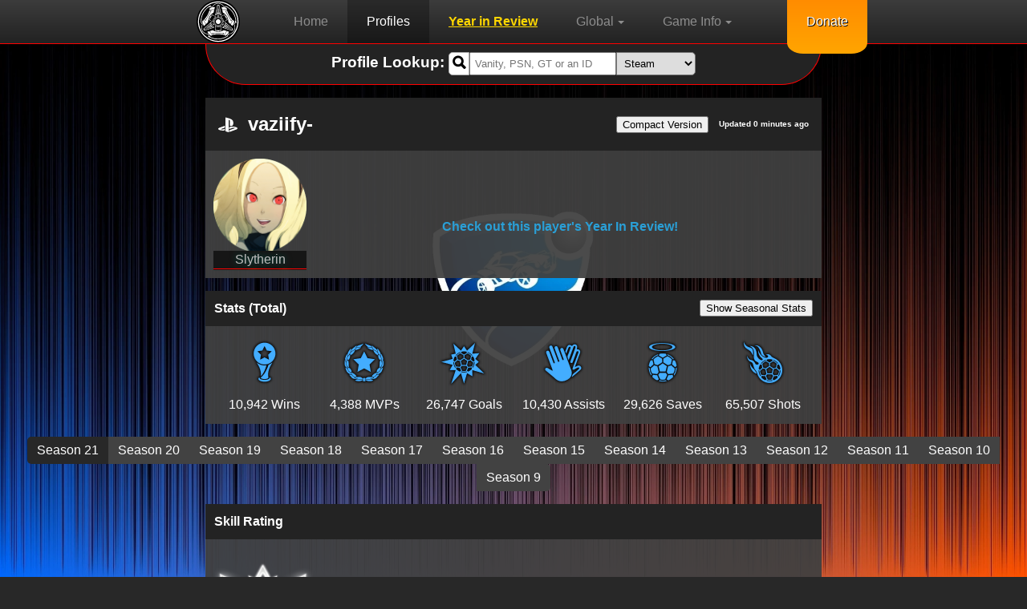

--- FILE ---
content_type: text/html; charset=UTF-8
request_url: https://rlstats.net/profile/PS4/vaziify-
body_size: 11909
content:

<!doctype html>
<html lang="en">
	<head>
			<!-- Global site tag (gtag.js) - Google Analytics -->
	<script async src="https://www.googletagmanager.com/gtag/js?id=G-V5B8YVZ90S"></script>
	<script>
	  window.dataLayer = window.dataLayer || [];
	  function gtag(){dataLayer.push(arguments);}
	  gtag('js', new Date());

	  gtag('config', 'G-V5B8YVZ90S');
	</script>
			<title>vaziify-'s Profile | RLStats</title>
		<link rel="icon" href="/favicon.ico">
		
			<link rel="canonical" href="https://rlstats.net/profile/PS4/vaziify-">
	<meta charset="utf-8">
	<meta name="language" content="english">
	<meta http-equiv="content-language" content="EN">
	<meta http-equiv="language" content="EN">
	<meta name="keywords" content="Rocket League,Rocket,League,RL,Stats,Tracker,Ranks,MMR,Club Details,Clubs,Details,Titles,Steam,PS4,Xbox,Epic,Switch">
	<meta name="viewport" content="width=device-width, initial-scale=0.86, maximum-scale=3.0, minimum-scale=0.86">
	<meta name="theme-color" content="#FF0000">
	<link rel="preload" href="/fonts/glyphicons-halflings-regular.ttf" as="font" type="font/ttf" crossorigin>
	<link rel="preconnect" href="https://pagead2.googlesyndication.com">
	
	<link rel="stylesheet" href="/styles/global.css">
	<script defer type="text/javascript" src="/scripts/notification.js"></script>
	<script defer type="text/javascript" src="/scripts/header.js"></script>
	
	<!--<meta name="msapplication-TileImage" content="//rlstats.net/favicon.ico">
	<meta name="msapplication-TileColor" content="#00aced" style=">-->
	<script async src="https://pagead2.googlesyndication.com/pagead/js/adsbygoogle.js?client=ca-pub-2546555076309388" crossorigin="anonymous"></script>
	
			<meta name="description" content="Rocket League Stats, Ranks, Titles and Club Details for vaziify-">
		
		<meta property="og:title" content="vaziify-'s Profile on RLStats" />
		<meta property="og:description" content="Rocket League Stats, Ranks, Titles and Club Details for vaziify-" />
		<meta property="og:type" content="website" />
		<meta property="og:url" content="https://rlstats.net/PS4/vaziify-" />
		<meta property="og:image" content="http://static-resource.np.community.playstation.net/avatar/WWS_J/J2063_l.png" />
		<meta property="og:site_name" content="RLStats" />
		
		<link rel="stylesheet" href="/styles/lookup.css"/>
		<link rel="stylesheet" href="/styles/profile.css"/>
		<link rel="stylesheet" href="/styles/leaderboards.css"/>
				
		<!-- Google Charts -->
		<script defer type="text/javascript" src="https://www.gstatic.com/charts/loader.js" onload="createChart()"></script>
		<script defer type="text/javascript">
		function createChart(){
			google.charts.load('current', {'packages':['line', 'corechart']});
			google.charts.setOnLoadCallback(drawChart);

			function drawChart() {
	
				var chartDiv = document.getElementById('chart_div');
	
				var data = new google.visualization.DataTable();
				data.addColumn('date', 'Day');
				data.addColumn('number', "Duel");
				data.addColumn('number', "Doubles");
				data.addColumn('number', "Standard");
				//data.addColumn('number', "Solo Standard");
				data.addColumn('number', "Tournament");
				data.addColumn('number', "Quads");
				data.addColumn('number', "Heatseeker");
				data.addColumn('number', "Hoops");
				data.addColumn('number', "Rumble");
				data.addColumn('number', "Dropshot");
				data.addColumn('number', "Snow Day");
					
				data.addRows([
					[new Date(1768701864*1000), 1180, 1725, 1531, 1701, 1060, 813, 1303, 1202, 1040, 1057,],[new Date(1768647267*1000), 1180, 1796, 1531, 1701, 1060, 813, 1303, 1202, 1040, 1057,],[new Date(1768401560*1000), 1180, 1823, 1531, 1701, 1060, 813, 1303, 1202, 1040, 1057,],[new Date(1768298663*1000), 1180, 1855, 1531, 1701, 1060, 813, 1286, 1202, 1040, 1057,],[new Date(1768237102*1000), 1180, 1753, 1531, 1701, 1060, 813, 1286, 1202, 1040, 1057,],[new Date(1768117460*1000), 1180, 1736, 1531, 1701, 1060, 813, 1306, 1202, 1040, 1057,],[new Date(1768060104*1000), 1180, 1724, 1531, 1701, 1060, 813, 1320, 1202, 1040, 1057,],[new Date(1767998199*1000), 1180, 1734, 1531, 1701, 1060, 813, 1320, 1202, 1040, 1070,],[new Date(1767868635*1000), 1180, 1723, 1531, 1701, 1060, 813, 1320, 1202, 1040, 1070,],[new Date(1767556070*1000), 1180, 1785, 1531, 100, 1060, 813, 1313, 1202, 1040, 1070,],[new Date(1767196680*1000), 1180, 1796, 1531, 100, 1060, 813, 1313, 1202, 1040, 1070,],[new Date(1767126024*1000), 1171, 1787, 1531, 100, 1060, 813, 1306, 1166, 1040, 1070,],[new Date(1767115170*1000), 1171, 1787, 1531, 100, 1060, 813, 1299, 1166, 1040, 1070,],[new Date(1766717617*1000), 1181, 1841, 1531, 100, 600, 600, 1293, 1166, 1040, 1066,],[new Date(1766611259*1000), 1181, 1850, 1531, 100, 1060, 813, 1293, 1182, 1040, 1004,],[new Date(1766545564*1000), 1181, 1781, 1531, 100, 1060, 813, 1293, 1182, 1040, 1004,],[new Date(1766392284*1000), 1193, 1736, 1530, 100, 1060, 813, 1237, 1182, 1040, 1004,],[new Date(1766324070*1000), 1193, 1745, 1530, 100, 1060, 813, 1223, 1182, 1040, 1004,],[new Date(1765779568*1000), 1139, 1704, 1253, 100, 600, 600, 1134, 1197, 1040, 1004,],[new Date(1765728245*1000), 1136, 1712, 1253, 100, 1060, 813, 1145, 1197, 1040, 1004,],[new Date(1765649053*1000), 1136, 1717, 1253, 100, 1060, 813, 1145, 1197, 1040, 1004,],[new Date(1765531585*1000), 1136, 1654, 1253, 100, 1060, 813, 1145, 1197, 1040, 1004,],[new Date(1765378676*1000), 1180, 1712, 1306, 1799, 1060, 600, 1187, 1228, 1040, 1025,],[new Date(1765321568*1000), 1180, 1715, 1306, 1799, 1060, 600, 1187, 1228, 1040, 1025,],[new Date(1765273417*1000), 1180, 1707, 1306, 1799, 1060, 600, 1187, 1228, 1040, 1025,],[new Date(1765218161*1000), 1180, 1698, 1306, 1799, 1060, 600, 1187, 1228, 1040, 1025,],[new Date(1765134259*1000), 1180, 1698, 1306, 1799, 1060, 600, 1187, 1228, 1040, 1025,],[new Date(1765081459*1000), 1180, 1698, 1306, 1799, 1060, 600, 1187, 1228, 1040, 1025,],[new Date(1765029798*1000), 1180, 1708, 1306, 1799, 1060, 600, 1187, 1228, 1040, 1025,],[new Date(1764975976*1000), 1180, 1707, 1306, 1799, 1060, 600, 1187, 1228, 1040, 1025,],[new Date(1764924558*1000), 1180, 1707, 1306, 1799, 1060, 600, 1187, 1228, 1040, 1025,],[new Date(1764872835*1000), 1180, 1707, 1306, 1799, 1060, 600, 1187, 1228, 1040, 1025,],[new Date(1764768570*1000), 1180, 1707, 1306, 1799, 1060, 600, 1187, 1228, 1040, 1025,],[new Date(1764713971*1000), 1180, 1707, 1306, 1799, 1060, 600, 1187, 1228, 1040, 1025,],[new Date(1764661945*1000), 1180, 1707, 1306, 1799, 1060, 600, 1187, 1228, 1040, 1025,],[new Date(1764400641*1000), 1180, 1761, 1306, 1799, 1060, 600, 1187, 1228, 1040, 1025,],[new Date(1764016651*1000), 1180, 1761, 1306, 1799, 1060, 600, 1187, 1228, 1040, 1025,],[new Date(1763780540*1000), 1180, 1801, 1306, 1799, 1060, 600, 1187, 1228, 1040, 1025,],[new Date(1763703811*1000), 1180, 1795, 1306, 1799, 1060, 600, 1187, 1228, 1040, 1025,],[new Date(1763644355*1000), 1180, 1846, 1306, 1799, 1060, 600, 1187, 1228, 1040, 1025,],[new Date(1763585612*1000), 1181, 1873, 1306, 1799, 1060, 600, 1187, 1228, 1040, 1025,],[new Date(1763358989*1000), 1175, 1803, 1306, 1799, 1060, 600, 1187, 1228, 1040, 1025,],[new Date(1763307510*1000), 1175, 1815, 1306, 1799, 1060, 600, 1187, 1228, 1040, 1025,],[new Date(1763256569*1000), 1175, 1815, 1306, 1799, 1060, 600, 1187, 1228, 1040, 1025,],[new Date(1763205749*1000), 1175, 1848, 1306, 1799, 1060, 600, 1187, 1228, 1040, 1025,],[new Date(1763104238*1000), 1175, 1820, 1306, 100, 1060, 600, 1187, 1228, 1040, 1025,],[new Date(1763007437*1000), 1175, 1803, 1306, 100, 1060, 600, 1187, 1228, 1040, 1025,],[new Date(1762956259*1000), 1175, 1803, 1306, 100, 1060, 600, 1187, 1228, 1040, 1025,],[new Date(1762904960*1000), 1175, 1755, 1306, 100, 1060, 600, 1187, 1228, 1040, 1025,],[new Date(1762854380*1000), 1175, 1807, 1306, 100, 1060, 600, 1187, 1228, 1040, 1025,],[new Date(1762802778*1000), 1175, 1742, 1306, 100, 1060, 600, 1187, 1228, 1040, 1025,],[new Date(1762685897*1000), 1175, 1706, 1306, 100, 1060, 600, 1187, 1228, 1040, 1025,],[new Date(1762635377*1000), 1175, 1784, 1306, 100, 600, 600, 1187, 1228, 1040, 1025,],[new Date(1762488792*1000), 1175, 1767, 1306, 100, 1060, 600, 1187, 1228, 1040, 1025,],[new Date(1762438091*1000), 1175, 1767, 1306, 100, 1060, 600, 1187, 1228, 1040, 1025,],[new Date(1762386132*1000), 1175, 1759, 1306, 100, 1060, 600, 1187, 1228, 1040, 1025,],[new Date(1762224072*1000), 1175, 1806, 1294, 100, 1060, 600, 1187, 1211, 1040, 1025,],[new Date(1762173484*1000), 1175, 1806, 1294, 100, 1060, 600, 1187, 1211, 1040, 1025,],[new Date(1762163217*1000), 1175, 1806, 1294, 100, 600, 600, 1187, 1211, 1040, 1025,],[new Date(1762123518*1000), 1175, 1803, 1294, 100, 1060, 600, 1187, 1211, 1040, 1025,],[new Date(1762072221*1000), 1175, 1797, 1294, 100, 1060, 600, 1187, 1211, 1040, 1025,],[new Date(1761994853*1000), 1175, 1773, 1294, 100, 1060, 600, 1187, 1211, 1040, 1025,],[new Date(1761943601*1000), 1175, 1773, 1294, 100, 1060, 600, 1187, 1211, 1040, 1025,],[new Date(1761892352*1000), 1175, 1773, 1294, 100, 1060, 600, 1187, 1211, 1040, 1025,],[new Date(1761813511*1000), 1175, 1773, 1294, 100, 1060, 600, 1187, 1211, 1040, 1025,],[new Date(1761708083*1000), 1175, 1773, 1294, 100, 120, 600, 1187, 1211, 1040, 1025,],[new Date(1761655556*1000), 1175, 1818, 1294, 100, 120, 600, 1187, 1211, 1040, 1025,],[new Date(1760931176*1000), 1175, 1734, 1294, 100, 120, 600, 1214, 1211, 1040, 1025,],[new Date(1760875783*1000), 1175, 1709, 1294, 100, 120, 600, 1230, 1211, 1040, 1025,],[new Date(1760822460*1000), 1175, 1716, 1294, 100, 120, 600, 1194, 1211, 1040, 1025,],[new Date(1760691570*1000), 1174, 1789, 1294, 100, 120, 600, 1123, 1211, 1040, 1025,],[new Date(1760607672*1000), 1174, 1789, 1294, 100, 120, 600, 1123, 1211, 1040, 1025,],[new Date(1760499865*1000), 1174, 1760, 1294, 100, 120, 600, 1123, 1211, 1040, 1025,],[new Date(1760430497*1000), 1174, 1708, 1252, 100, 120, 600, 1123, 1211, 1040, 1025,],[new Date(1760376018*1000), 1174, 1708, 1252, 100, 120, 600, 1123, 1211, 1040, 1025,],[new Date(1760319885*1000), 1174, 1708, 1252, 100, 120, 600, 1123, 1211, 1040, 1025,],[new Date(1760222600*1000), 1174, 1711, 1252, 100, 120, 600, 1123, 1211, 1040, 1025,],[new Date(1760102789*1000), 1193, 1642, 1252, 100, 120, 600, 1123, 1211, 1040, 1025,],[new Date(1759995218*1000), 1181, 1669, 1252, 100, 120, 600, 1123, 1211, 1040, 1025,],[new Date(1759941735*1000), 1181, 1659, 1252, 100, 120, 600, 1123, 1211, 1040, 1025,],[new Date(1759889837*1000), 1182, 1668, 1252, 100, 120, 600, 1123, 1211, 1040, 1025,],[new Date(1759690465*1000), 1180, 1676, 1287, 100, 120, 600, 1123, 1211, 1040, 1025,],[new Date(1759612220*1000), 1181, 1640, 1287, 100, 120, 600, 1123, 1211, 1040, 1025,],[new Date(1759470920*1000), 1180, 1604, 1287, 100, 120, 600, 1123, 1211, 1040, 1025,],[new Date(1759387399*1000), 1180, 1667, 1287, 100, 120, 600, 1123, 1211, 1040, 1025,],[new Date(1759314424*1000), 1180, 1665, 1287, 100, 120, 600, 1123, 1211, 1040, 1025,],[new Date(1759282289*1000), 1162, 1712, 1287, 100, 120, 600, 1123, 1211, 1040, 1025,],[new Date(1759199427*1000), 1162, 1693, 1287, 100, 120, 600, 1123, 1211, 1040, 1025,],[new Date(1759082293*1000), 1162, 1703, 1287, 100, 120, 600, 1136, 1211, 1040, 1025,],[new Date(1758887067*1000), 1162, 1659, 1287, 100, 120, 600, 1136, 1211, 1040, 1025,],[new Date(1758777280*1000), 1162, 1670, 1287, 100, 120, 600, 1136, 1211, 1040, 1025,],[new Date(1758689916*1000), 1162, 1651, 1287, 100, 120, 600, 1136, 1211, 1040, 1025,],[new Date(1758605054*1000), 1162, 1614, 1287, 100, 600, 600, 1136, 1211, 1040, 1025,],[new Date(1758434136*1000), 1162, 1614, 1287, 100, 120, 600, 1136, 1211, 1040, 1025,],[new Date(1758366479*1000), 1162, 1635, 1287, 100, 120, 600, 1136, 1211, 1040, 1025,],[new Date(1758178527*1000), 1162, 1677, 1287, 100, 120, 600, 1136, 1211, 1040, 1025,],[new Date(1758143110*1000), 1162, 1659, 1287, 100, 600, 600, 1136, 1211, 1040, 1025,],[new Date(1758109160*1000), 1207, 1790, 1342, 1655, 600, 600, 1164, 1243, 1063, 1025,],[new Date(1758100434*1000), 1207, 1790, 1342, 1655, 600, 600, 1164, 1243, 1063, 1025,],[new Date(1758057153*1000), 1207, 1737, 1342, 1655, 600, 600, 1164, 1243, 1063, 1025,],				]);
	
				var cols = ['#3366CC', '#DC3912', '#FF9900', '#109618', 'black', '#ffb8ff', '#990099', '#0099C6', '#DD4477', '#66AA00', 'grey'];
				var classicOptions = {
					vAxis: {
						title: 'Rating',
						viewWindowMode: 'maximized'
					},
					hAxis: {
						format: 'MMM d'
					},
					legend: {
						position: 'top',
						maxLines: 9
					},
					focusTarget: 'category',
					colors: cols.slice(),
					chartArea: {left: 60, right: 10, top: 60, bottom: 60}
				};
				
				var chart = new google.visualization.LineChart(chartDiv);
				
				function drawChart(){
					chart.clearChart();
					chart.draw(data, classicOptions);
				}
				
				function selectHandler() {
					var selectedItem = chart.getSelection()[0];
					if (selectedItem && selectedItem.column) {
						var value = selectedItem.column -1;
						if(classicOptions.colors[value] == 'transparent')
							classicOptions.colors[value] = cols[value];
						else
							classicOptions.colors[value] = 'transparent';
						drawChart();
					}
				}
				
				google.visualization.events.addListener(chart, 'select', selectHandler);
				
				drawChart();
			}
		}
		</script>
		
	</head>
	
		
	<body>
	
			<div id="rlsnotes" class="notifications"><div class="center"><div class="vertical-center text-center" style="background: rgb(51, 51, 51); padding: 1em; border: 2px solid red; border-radius: 20px;"><h1>RL Creator Code</h1><p>Rocket League is adding creator codes in their next update.<br>We need 1,000 followers to be eligible for one.<br>We got a long way to go but we hope we'll get there.<br>please show us your support by following our <a href="https://twitter.com/RLStatsNet" target="_blank">Twitter</a>.<br>It costs you $0 to do this, so please help us out :)</p><button style="margin: 1em; padding: 0.5em;">Go to Twitter</button><button style="margin: 1em; padding: 0.5em;">Don't support us :(</button></div></div></div>
	<header id="header" style="top: 0px;">
		<ul style="padding-left: calc(20% - 56px);">
			<li class="brand"><a href="/" title="Home"><img src="/images/logo.svg" height="54px" width="54px" alt="Rocket League Stats"/></a></li>
		</ul>
		<nav>
			<ul id="nav-bar" class="center closed">
				<li><a href="/" title="Home">Home</a></li>
				<li><a href="/profile" title="Profile Lookup" class="active">Profiles</a></li>
				<li><a href="/YIR" title="Year in Review Lookup" style="color:gold;font-weight:bold;text-decoration:italic;text-decoration:underline">Year in Review</a></li>
				<li class="dropdown active">
					<p title="Global">Global<span class="caret"></span></p>
					<ul class="dropdown-menu">
						<li><a href="/leaderboards/skills" title="Skill Leaderboards">Skill Leaderboards</a></li>
						<li><a href="/leaderboards/stats" title="Stat Leaderboards">Stats Leaderboards</a></li>
						<li><a href="/population" title="Population">Population</a></li>
						<li><a href="/distribution" title="Skill Distribution">Skill Distribution</a></li>
					</ul>
				</li>
				<li class="dropdown active">
					<p title="Game Info">Game Info<span class="caret"></span></p>
					<ul class="dropdown-menu">
						<li><a href="/gameinfo/maps" title="Maps">Maps</a></li>
						<li><a href="/gameinfo/mapsets" title="Map Sets">Map Sets</a></li>
					</ul>
				</li>
				<li hidden><a href="/fanclash" title="Hogwarts House Rivalry Leaderboard" style="color:gold;font-weight:bold;text-decoration:italic;text-decoration:underline">Hogwarts House Rivalry!</a></li>
				<li hidden class="dropdown active">
					<p title="Events">Events<span class="caret"></span></p>
					<ul class="dropdown-menu">
						<li><a href="/events/shops" title="Shops">Shops</a></li>
						<li><a href="/events/challenges" title="Challenges">Challenges</a></li>
					</ul>
				</li>
				<li hidden><a href="/signup" title="Sign up">Sign Up</a></li>
				<li hidden><a href="/tournaments/info" title="Tournaments">Tournaments</a></li>
			</ul>
		</nav>
		<ul class="mob-nav-bar">
			<li>
				<div type="button" onclick="NavBarToggle()"><img src="/images/togglenav.png" height="54px" width="54px" alt="Open Navigation Bar"></div>
			</li>
		</ul>
		<ul style="padding-right: 20%;">
			<li>
				<div class="donate"><a href="https://www.patreon.com/RLStatsNet" title="Donate" target="new">Donate</a></div>
			</li>
		</ul>
	</header>
			
		<main class="body">
				<section id="lookup" class="top">
		<div class="center">
			<div class="block">
				<div class="block-heading block-heading-small">
					<form name="lookup" class="form-horizontal center" action="/profile/" method="post">
						
						<h3 class="text-center">Profile Lookup:&nbsp;</h3>
						<div class="flexible">
							<label for="username" class="control-label" hidden>Username</label>
							<div style="display:flex;">
								<span class="glyphicon" aria-hidden="true" onclick="document.forms['lookup'].submit();">&#xe003;</span>
								<input type="text" class="form-control" name="username" id="username" placeholder="Vanity, PSN, GT or an ID" value="">
							</div>
							
							<label for="platform" class="control-label" hidden>Platform</label>
							<div>
								<select name="platform" id="platform" class="center">
									<option value="Steam">Steam</option>
									<option value="PS4">PlayStation</option>
									<option value="Xbox">Xbox</option>
									<option value="Epic">Epic</option>
									<option hidden disabled value="Switch">Switch</option>
								</select>
							</div>
						</div>
						
					</form>
				</div>
			</div>
		</div>
	</section>
			
			<section id="userinfo">
				<div class="center">
										<div class="block">
						<div class="block-heading">
							<h1>
								<img src="/images/PS4.svg" alt="PS4" height="24px" width="24px"/>
								vaziify-								<span title="Jan/18/2026 9:06:29 GMT"> Updated 0 minutes ago</span><span><button title="Switch to Compact Version" onclick="SwitchCompact()">Compact Version</button></span>
							</h1>
						</div>
						<div class="block-body">
							<div class="block-user" onmouseout="scrolld(this)" onmouseover="scrollu(this)">
								<img class="user-img" src="http://static-resource.np.community.playstation.net/avatar/WWS_J/J2063_l.png" alt="Avatar" height="184px" width="184px"/>
								<p class="title-place">&nbsp;</p>
								<div id="titles">
									<p class="title" style="color: #BEBEBE;text-shadow: 0 0 0.5em #006351;">Slytherin</p><p class="title" style="color: #BEBEBE;text-shadow: 0 0 0.5em #FFD046;">Hufflepuff</p><p class="title" style="color: #BEBEBE;text-shadow: 0 0 0.5em #006351;">Slytherin</p><p class="title" style="color: #BEBEBE;text-shadow: 0 0 0.5em #C80752;">Gryffindor</p><p class="title" style="color: #BEBEBE;text-shadow: 0 0 0.5em #4D90CD;">Ravenclaw</p><p class="title" style="color: #FF8DDD;text-shadow: 0 0 0.5em #FF8DDD;">S10 <img class="title_img" src="/images/ranks/title_Legend.png" height="24px" width="24px" alt="Legend"/> Tournament Winner</p><p class="title" style="color: #F0FFF9;text-shadow: 0 0 0.5em #F0FFF9;">S21 <img class="title_img" src="/images/ranks/title_Legend.png" height="24px" width="24px" alt="Legend"/> Tournament Winner</p><p class="title" style="color: #F0FFF9;text-shadow: 0 0 0.5em #F0FFF9;">S14 <img class="title_img" src="/images/ranks/title_Legend.png" height="24px" width="24px" alt="Legend"/> Tournament Winner</p><p class="title" style="color: #F0FFF9;text-shadow: 0 0 0.5em #F0FFF9;">S11 <img class="title_img" src="/images/ranks/title_Legend.png" height="24px" width="24px" alt="Legend"/> Tournament Winner</p><p class="title" style="color: #F0FFF9;text-shadow: 0 0 0.5em #F0FFF9;">S10 <img class="title_img" src="/images/ranks/title_Legend.png" height="24px" width="24px" alt="Legend"/> Tournament Winner</p><p class="title" style="color: #E8E8E8;text-shadow: 0 0 0.5em #E8E8E8;">S19 Supersonic Legend</p><p class="title" style="color: #E8E8E8;text-shadow: 0 0 0.5em #E8E8E8;">S18 Supersonic Legend</p><p class="title" style="color: #E8E8E8;text-shadow: 0 0 0.5em #E8E8E8;">S15 SUPERSONIC LEGEND</p><p class="title" style="color: #E8E8E8;text-shadow: 0 0 0.5em #E8E8E8;">S13 Supersonic Legend</p><p class="title" style="color: #E8E8E8;text-shadow: 0 0 0.5em #E8E8E8;">S11 Ice Titan</p><p class="title" style="color: #E8E8E8;text-shadow: 0 0 0.5em #E8E8E8;">S11 Tile Annihilator</p><p class="title" style="color: #E8E8E8;text-shadow: 0 0 0.5em #E8E8E8;">S11 Legendary Baller</p><p class="title" style="color: #E8E8E8;text-shadow: 0 0 0.5em #E8E8E8;">S11 Supersonic Legend</p><p class="title" style="color: #E8E8E8;text-shadow: 0 0 0.5em #E8E8E8;">S10 Supersonic Legend</p><p class="title" style="color: #FF2800;text-shadow: 0 0 0.5em #FF2800;">S9 <img class="title_img" src="/images/ranks/title_GrandChampion.png" height="24px" width="24px" alt="GrandChampion"/> Tournament Winner</p><p class="title" style="color: #FF2800;text-shadow: 0 0 0.5em #FF2800;">S8 <img class="title_img" src="/images/ranks/title_GrandChampion.png" height="24px" width="24px" alt="GrandChampion"/> Tournament Winner</p><p class="title" style="color: #FF2800;text-shadow: 0 0 0.5em #FF2800;">S20 Grand Champion</p><p class="title" style="color: #FF2800;text-shadow: 0 0 0.5em #FF2800;">S20 Dunk Master</p><p class="title" style="color: #FF2800;text-shadow: 0 0 0.5em #FF2800;">S19 Blizzard Wizard</p><p class="title" style="color: #FF2800;text-shadow: 0 0 0.5em #FF2800;">S19 RNG Champ</p><p class="title" style="color: #FF2800;text-shadow: 0 0 0.5em #FF2800;">S19 Dunk Master</p><p class="title" style="color: #FF2800;text-shadow: 0 0 0.5em #FF2800;">S19 Grand Champion</p><p class="title" style="color: #FF2800;text-shadow: 0 0 0.5em #FF2800;">S18 Dunk Master</p><p class="title" style="color: #FF2800;text-shadow: 0 0 0.5em #FF2800;">S18 Grand Champion</p><p class="title" style="color: #FF2800;text-shadow: 0 0 0.5em #FF2800;">S15 DUNK MASTER</p><p class="title" style="color: #FF2800;text-shadow: 0 0 0.5em #FF2800;">S15 GRAND CHAMPION</p><p class="title" style="color: #FF2800;text-shadow: 0 0 0.5em #FF2800;">S13 BLIZZARD WIZARD</p><p class="title" style="color: #FF2800;text-shadow: 0 0 0.5em #FF2800;">S13 RNG CHAMP</p><p class="title" style="color: #FF2800;text-shadow: 0 0 0.5em #FF2800;">S13 DUNK MASTER</p><p class="title" style="color: #FF2800;text-shadow: 0 0 0.5em #FF2800;">S13 Grand Champion</p><p class="title" style="color: #FF2800;text-shadow: 0 0 0.5em #FF2800;">S11 Blizzard Wizard</p><p class="title" style="color: #FF2800;text-shadow: 0 0 0.5em #FF2800;">S11 Floor Destroyer</p><p class="title" style="color: #FF2800;text-shadow: 0 0 0.5em #FF2800;">S11 RNG Champ</p><p class="title" style="color: #FF2800;text-shadow: 0 0 0.5em #FF2800;">S11 Dunk Master</p><p class="title" style="color: #FF2800;text-shadow: 0 0 0.5em #FF2800;">S11 Grand Champion</p><p class="title" style="color: #FF2800;text-shadow: 0 0 0.5em #FF2800;">S10 RNG CHAMP</p><p class="title" style="color: #FF2800;text-shadow: 0 0 0.5em #FF2800;">S10 DUNK MASTER</p><p class="title" style="color: #FF2800;text-shadow: 0 0 0.5em #FF2800;">S10 Grand Champion</p><p class="title" style="color: #FF2800;text-shadow: 0 0 0.5em #FF2800;">S8 Grand Champion</p><p class="title" style="color: #FF2800;text-shadow: 0 0 0.5em #FF2800;">S8 Dunk Master</p><p class="title" style="color: #FF2800;text-shadow: 0 0 0.5em #FF2800;">S8 RNG Champ</p><p class="title" style="color: #9BFF00;">S10 <img class="title_img" src="/images/ranks/title_Champion.png" height="24px" width="24px" alt="Champion"/> Tournament Winner</p><p class="title" style="color: #9BFF00;">S10 <img class="title_img" src="/images/ranks/title_Diamond.png" height="24px" width="24px" alt="Diamond"/> Tournament Winner</p><p class="title" style="color: #9BFF00;">S8 <img class="title_img" src="/images/ranks/title_Champion.png" height="24px" width="24px" alt="Champion"/> Tournament Winner</p><p class="title" style="color: #BF5FFF;">First Touch Crew</p><p class="title" style="color: #BF5FFF;">We Are Chalked</p><p class="title">GRYFFINDOR WINS!</p><p class="title">C'est La Vie</p><p class="title">Zoinks!</p><p class="title">Meddling Kid</p><p class="title">You're Too Slow</p><p class="title">Mallrat</p><p class="title">PERSONAL TRAINER</p><p class="title">10th Anniversary Pentathlete</p><p class="title">That is unavailable.</p><p class="title">Hawaiian Shirt Connoisseur</p><p class="title">Gift Giver</p><p class="title">S18 <img class="title_img" src="/images/ranks/title_GrandChampion.png" height="24px" width="24px" alt="GrandChampion"/> Tournament Winner</p><p class="title">Backup Plan</p><p class="title">Futurist</p><p class="title">Power of Friendship</p><p class="title">S17 Launch Survivor</p><p class="title">Cryptozoologist</p><p class="title">Mosh Maniac</p><p class="title">S14 <img class="title_img" src="/images/ranks/title_GrandChampion.png" height="24px" width="24px" alt="GrandChampion"/> Tournament Winner</p><p class="title">Solid Swimmer</p><p class="title">This is the Way</p><p class="title">Retrofitted</p><p class="title">Fully Encrypted</p><p class="title">Hacktivist</p><p class="title">Obsolete Version</p><p class="title">Pumpkin King</p><p class="title">Highly Technical</p><p class="title">Data Driven</p><p class="title">Tireless Tryhard</p><p class="title">S11 <img class="title_img" src="/images/ranks/title_GrandChampion.png" height="24px" width="24px" alt="GrandChampion"/> Tournament Winner</p><p class="title">E-Brake Expert</p><p class="title">AUTOBOT</p><p class="title">Choku-Dori Chief</p><p class="title">Party Planner</p><p class="title">ROBOT IN DISGUISE</p><p class="title">Hot Hoonigan</p><p class="title">Rust Bucket</p><p class="title">S10 <img class="title_img" src="/images/ranks/title_Bronze.png" height="24px" width="24px" alt="Bronze"/> Tournament Winner</p><p class="title">S10 <img class="title_img" src="/images/ranks/title_Platinum.png" height="24px" width="24px" alt="Platinum"/> Tournament Winner</p><p class="title">S10 <img class="title_img" src="/images/ranks/title_GrandChampion.png" height="24px" width="24px" alt="GrandChampion"/> Tournament Winner</p><p class="title">S10 <img class="title_img" src="/images/ranks/title_Diamond.png" height="24px" width="24px" alt="Diamond"/> Tournament Winner</p><p class="title">Comeback Kid</p><p class="title">Rocketeer Elite</p><p class="title">S10 <img class="title_img" src="/images/ranks/title_Champion.png" height="24px" width="24px" alt="Champion"/> Tournament Winner</p><p class="title">Rocket Demigod</p><p class="title">Twilight Trainer</p><p class="title">Dusty Dunker</p><p class="title">Blossoming Bud</p><p class="title">Recovery Whiz</p><p class="title">Revivalist</p><p class="title">Fully Flourished</p><p class="title">Ultimate Baller</p><p class="title">The Inspector</p><p class="title">Frostbitten</p><p class="title">Frost Boss</p><p class="title">Dungeon Master</p><p class="title">Transcendent Master</p><p class="title">Dragon Rider</p><p class="title">Legendary Nemesis</p><p class="title">Supreme Rival</p><p class="title">S9 <img class="title_img" src="/images/ranks/title_GrandChampion.png" height="24px" width="24px" alt="GrandChampion"/> Tournament Winner</p><p class="title">Fire Flier</p><p class="title">All-Star</p><p class="title">Tuna, No Crust</p><p class="title">50/50 Magician</p><p class="title">Crit Hitter</p><p class="title">S9 <img class="title_img" src="/images/ranks/title_Champion.png" height="24px" width="24px" alt="Champion"/> Tournament Winner</p><p class="title">Superstar</p><p class="title">Whiff Wizard</p><p class="title">S8 <img class="title_img" src="/images/ranks/title_GrandChampion.png" height="24px" width="24px" alt="GrandChampion"/> Tournament Winner</p><p class="title">Rocketeer</p><p class="title">Big City Baller</p><p class="title">Sole Survivor</p><p class="title">Block Partier</p><p class="title">Master</p><p class="title">S8 <img class="title_img" src="/images/ranks/title_Champion.png" height="24px" width="24px" alt="Champion"/> Tournament Winner</p><p class="title">Urbanite</p><p class="title">Elite Challenger</p><p class="title">S7 <img class="title_img" src="/images/ranks/title_GrandChampion.png" height="24px" width="24px" alt="GrandChampion"/> Tournament Winner</p><p class="title">Street Genius</p><p class="title">Veteran</p><p class="title">Legend</p><p class="title">Expert</p><p class="title">Sky Scraper</p><p class="title">Finely Tuned</p><p class="title">Chic Geek</p><p class="title">Cosmopolitan</p><p class="title">Credit Hoarder</p><p class="title">Aspiring Influencer</p><p class="title">Gooooal!</p><p class="title">Mutant</p><p class="title">Sir Supersonic</p><p class="title">Data Driven</p><p class="title">Veteran</p>								</div>
							</div>
							<div class="block-club" style="display:block">
								<div class="center club-details"><div><div class="center-ver">
										<p><b><a href="/YIR/PS4/vaziify-">Check out this player's Year In Review!</a></b></p>
										</div></div></div>							</div>
						</div>
					</div>
				</div>
							</section>
			
			<section id="stats">
				<div class="center">
					<div class="block">
						<div class="block-heading block-heading-small">
							<h4>Stats (Total)<span><button title="Switch to Seasonal Stats" onclick="SwitchSeasonalStats()">Show Seasonal Stats</button></span></h4>
						</div>
						<div class="block-body" style="display:block">
															<div class="block-stats" data-season="35" style="display: block;">
																		<table>
										<tr>
											<th><img src="/images/wins.png" alt="Wins" height="64px" width="64px"/></th>
											<th><img src="/images/mvps.png" alt="MVPs" height="64px" width="64px"/></th>
											<th><img src="/images/goals.png" alt="Goals" height="64px" width="64px"/></th>
											<th><img src="/images/assists.png" alt="Assists" height="64px" width="64px"/></th>
											<th><img src="/images/saves.png" alt="Saves" height="64px" width="64px"/></th>
											<th><img src="/images/shots.png" alt="Shots" height="64px" width="64px"/></th>
										</tr>
										<tr>
											<td>10,942 Wins</td>
											<td>4,388 MVPs</td>
											<td>26,747 Goals</td>
											<td>10,430 Assists</td>
											<td>29,626 Saves</td>
											<td>65,507 Shots</td>
										</tr>
									</table>
								</div>
															<div class="block-stats" data-season="34" style="display: none;">
																		<table>
										<tr>
											<th><img src="/images/wins.png" alt="Wins" height="64px" width="64px"/></th>
											<th><img src="/images/mvps.png" alt="MVPs" height="64px" width="64px"/></th>
											<th><img src="/images/goals.png" alt="Goals" height="64px" width="64px"/></th>
											<th><img src="/images/assists.png" alt="Assists" height="64px" width="64px"/></th>
											<th><img src="/images/saves.png" alt="Saves" height="64px" width="64px"/></th>
											<th><img src="/images/shots.png" alt="Shots" height="64px" width="64px"/></th>
										</tr>
										<tr>
											<td>10,594 Wins</td>
											<td>4,253 MVPs</td>
											<td>25,831 Goals</td>
											<td>10,001 Assists</td>
											<td>28,405 Saves</td>
											<td>63,115 Shots</td>
										</tr>
									</table>
								</div>
															<div class="block-stats" data-season="33" style="display: none;">
																		<table>
										<tr>
											<th><img src="/images/wins.png" alt="Wins" height="64px" width="64px"/></th>
											<th><img src="/images/mvps.png" alt="MVPs" height="64px" width="64px"/></th>
											<th><img src="/images/goals.png" alt="Goals" height="64px" width="64px"/></th>
											<th><img src="/images/assists.png" alt="Assists" height="64px" width="64px"/></th>
											<th><img src="/images/saves.png" alt="Saves" height="64px" width="64px"/></th>
											<th><img src="/images/shots.png" alt="Shots" height="64px" width="64px"/></th>
										</tr>
										<tr>
											<td>9,933 Wins</td>
											<td>3,964 MVPs</td>
											<td>23,904 Goals</td>
											<td>9,117 Assists</td>
											<td>25,941 Saves</td>
											<td>58,085 Shots</td>
										</tr>
									</table>
								</div>
															<div class="block-stats" data-season="32" style="display: none;">
																		<table>
										<tr>
											<th><img src="/images/wins.png" alt="Wins" height="64px" width="64px"/></th>
											<th><img src="/images/mvps.png" alt="MVPs" height="64px" width="64px"/></th>
											<th><img src="/images/goals.png" alt="Goals" height="64px" width="64px"/></th>
											<th><img src="/images/assists.png" alt="Assists" height="64px" width="64px"/></th>
											<th><img src="/images/saves.png" alt="Saves" height="64px" width="64px"/></th>
											<th><img src="/images/shots.png" alt="Shots" height="64px" width="64px"/></th>
										</tr>
										<tr>
											<td>9,335 Wins</td>
											<td>3,754 MVPs</td>
											<td>22,378 Goals</td>
											<td>8,342 Assists</td>
											<td>23,890 Saves</td>
											<td>53,976 Shots</td>
										</tr>
									</table>
								</div>
															<div class="block-stats" data-season="31" style="display: none;">
																		<table>
										<tr>
											<th><img src="/images/wins.png" alt="Wins" height="64px" width="64px"/></th>
											<th><img src="/images/mvps.png" alt="MVPs" height="64px" width="64px"/></th>
											<th><img src="/images/goals.png" alt="Goals" height="64px" width="64px"/></th>
											<th><img src="/images/assists.png" alt="Assists" height="64px" width="64px"/></th>
											<th><img src="/images/saves.png" alt="Saves" height="64px" width="64px"/></th>
											<th><img src="/images/shots.png" alt="Shots" height="64px" width="64px"/></th>
										</tr>
										<tr>
											<td>9,053 Wins</td>
											<td>3,615 MVPs</td>
											<td>21,668 Goals</td>
											<td>8,035 Assists</td>
											<td>23,001 Saves</td>
											<td>52,224 Shots</td>
										</tr>
									</table>
								</div>
															<div class="block-stats" data-season="30" style="display: none;">
																		<table>
										<tr>
											<th><img src="/images/wins.png" alt="Wins" height="64px" width="64px"/></th>
											<th><img src="/images/mvps.png" alt="MVPs" height="64px" width="64px"/></th>
											<th><img src="/images/goals.png" alt="Goals" height="64px" width="64px"/></th>
											<th><img src="/images/assists.png" alt="Assists" height="64px" width="64px"/></th>
											<th><img src="/images/saves.png" alt="Saves" height="64px" width="64px"/></th>
											<th><img src="/images/shots.png" alt="Shots" height="64px" width="64px"/></th>
										</tr>
										<tr>
											<td>9,053 Wins</td>
											<td>3,615 MVPs</td>
											<td>21,668 Goals</td>
											<td>8,035 Assists</td>
											<td>23,001 Saves</td>
											<td>52,224 Shots</td>
										</tr>
									</table>
								</div>
															<div class="block-stats" data-season="29" style="display: none;">
																		<table>
										<tr>
											<th><img src="/images/wins.png" alt="Wins" height="64px" width="64px"/></th>
											<th><img src="/images/mvps.png" alt="MVPs" height="64px" width="64px"/></th>
											<th><img src="/images/goals.png" alt="Goals" height="64px" width="64px"/></th>
											<th><img src="/images/assists.png" alt="Assists" height="64px" width="64px"/></th>
											<th><img src="/images/saves.png" alt="Saves" height="64px" width="64px"/></th>
											<th><img src="/images/shots.png" alt="Shots" height="64px" width="64px"/></th>
										</tr>
										<tr>
											<td>9,042 Wins</td>
											<td>3,608 MVPs</td>
											<td>21,635 Goals</td>
											<td>8,019 Assists</td>
											<td>22,953 Saves</td>
											<td>52,133 Shots</td>
										</tr>
									</table>
								</div>
															<div class="block-stats" data-season="28" style="display: none;">
																		<table>
										<tr>
											<th><img src="/images/wins.png" alt="Wins" height="64px" width="64px"/></th>
											<th><img src="/images/mvps.png" alt="MVPs" height="64px" width="64px"/></th>
											<th><img src="/images/goals.png" alt="Goals" height="64px" width="64px"/></th>
											<th><img src="/images/assists.png" alt="Assists" height="64px" width="64px"/></th>
											<th><img src="/images/saves.png" alt="Saves" height="64px" width="64px"/></th>
											<th><img src="/images/shots.png" alt="Shots" height="64px" width="64px"/></th>
										</tr>
										<tr>
											<td>8,221 Wins</td>
											<td>3,310 MVPs</td>
											<td>19,395 Goals</td>
											<td>7,355 Assists</td>
											<td>20,489 Saves</td>
											<td>47,003 Shots</td>
										</tr>
									</table>
								</div>
															<div class="block-stats" data-season="27" style="display: none;">
																		<table>
										<tr>
											<th><img src="/images/wins.png" alt="Wins" height="64px" width="64px"/></th>
											<th><img src="/images/mvps.png" alt="MVPs" height="64px" width="64px"/></th>
											<th><img src="/images/goals.png" alt="Goals" height="64px" width="64px"/></th>
											<th><img src="/images/assists.png" alt="Assists" height="64px" width="64px"/></th>
											<th><img src="/images/saves.png" alt="Saves" height="64px" width="64px"/></th>
											<th><img src="/images/shots.png" alt="Shots" height="64px" width="64px"/></th>
										</tr>
										<tr>
											<td>6,974 Wins</td>
											<td>2,801 MVPs</td>
											<td>17,174 Goals</td>
											<td>6,489 Assists</td>
											<td>17,980 Saves</td>
											<td>41,794 Shots</td>
										</tr>
									</table>
								</div>
															<div class="block-stats" data-season="26" style="display: none;">
																		<table>
										<tr>
											<th><img src="/images/wins.png" alt="Wins" height="64px" width="64px"/></th>
											<th><img src="/images/mvps.png" alt="MVPs" height="64px" width="64px"/></th>
											<th><img src="/images/goals.png" alt="Goals" height="64px" width="64px"/></th>
											<th><img src="/images/assists.png" alt="Assists" height="64px" width="64px"/></th>
											<th><img src="/images/saves.png" alt="Saves" height="64px" width="64px"/></th>
											<th><img src="/images/shots.png" alt="Shots" height="64px" width="64px"/></th>
										</tr>
										<tr>
											<td>6,701 Wins</td>
											<td>2,693 MVPs</td>
											<td>16,547 Goals</td>
											<td>6,284 Assists</td>
											<td>17,310 Saves</td>
											<td>40,248 Shots</td>
										</tr>
									</table>
								</div>
															<div class="block-stats" data-season="25" style="display: none;">
																		<table>
										<tr>
											<th><img src="/images/wins.png" alt="Wins" height="64px" width="64px"/></th>
											<th><img src="/images/mvps.png" alt="MVPs" height="64px" width="64px"/></th>
											<th><img src="/images/goals.png" alt="Goals" height="64px" width="64px"/></th>
											<th><img src="/images/assists.png" alt="Assists" height="64px" width="64px"/></th>
											<th><img src="/images/saves.png" alt="Saves" height="64px" width="64px"/></th>
											<th><img src="/images/shots.png" alt="Shots" height="64px" width="64px"/></th>
										</tr>
										<tr>
											<td>6,127 Wins</td>
											<td>2,470 MVPs</td>
											<td>15,157 Goals</td>
											<td>5,883 Assists</td>
											<td>15,921 Saves</td>
											<td>37,060 Shots</td>
										</tr>
									</table>
								</div>
															<div class="block-stats" data-season="24" style="display: none;">
																		<table>
										<tr>
											<th><img src="/images/wins.png" alt="Wins" height="64px" width="64px"/></th>
											<th><img src="/images/mvps.png" alt="MVPs" height="64px" width="64px"/></th>
											<th><img src="/images/goals.png" alt="Goals" height="64px" width="64px"/></th>
											<th><img src="/images/assists.png" alt="Assists" height="64px" width="64px"/></th>
											<th><img src="/images/saves.png" alt="Saves" height="64px" width="64px"/></th>
											<th><img src="/images/shots.png" alt="Shots" height="64px" width="64px"/></th>
										</tr>
										<tr>
											<td>4,802 Wins</td>
											<td>1,930 MVPs</td>
											<td>12,195 Goals</td>
											<td>4,595 Assists</td>
											<td>11,855 Saves</td>
											<td>29,391 Shots</td>
										</tr>
									</table>
								</div>
															<div class="block-stats" data-season="23" style="display: none;">
																		<table>
										<tr>
											<th><img src="/images/wins.png" alt="Wins" height="64px" width="64px"/></th>
											<th><img src="/images/mvps.png" alt="MVPs" height="64px" width="64px"/></th>
											<th><img src="/images/goals.png" alt="Goals" height="64px" width="64px"/></th>
											<th><img src="/images/assists.png" alt="Assists" height="64px" width="64px"/></th>
											<th><img src="/images/saves.png" alt="Saves" height="64px" width="64px"/></th>
											<th><img src="/images/shots.png" alt="Shots" height="64px" width="64px"/></th>
										</tr>
										<tr>
											<td>3,140 Wins</td>
											<td>1,200 MVPs</td>
											<td>8,166 Goals</td>
											<td>3,032 Assists</td>
											<td>7,763 Saves</td>
											<td>19,483 Shots</td>
										</tr>
									</table>
								</div>
													</div>
					</div>
				</div>
							</section>
			
						
			<section id="skills">
				<div class="btn-group" style="padding-bottom:1em;">
					<span class="center">
						<span class="btn btn-default season-selector active" onclick="SelectSeason(35)">Season 21</span><span class="btn btn-default season-selector" onclick="SelectSeason(34)">Season 20</span><span class="btn btn-default season-selector" onclick="SelectSeason(33)">Season 19</span><span class="btn btn-default season-selector" onclick="SelectSeason(32)">Season 18</span><span class="btn btn-default season-selector" onclick="SelectSeason(31)">Season 17</span><span class="btn btn-default season-selector" onclick="SelectSeason(30)">Season 16</span><span class="btn btn-default season-selector" onclick="SelectSeason(29)">Season 15</span><span class="btn btn-default season-selector" onclick="SelectSeason(28)">Season 14</span><span class="btn btn-default season-selector" onclick="SelectSeason(27)">Season 13</span><span class="btn btn-default season-selector" onclick="SelectSeason(26)">Season 12</span><span class="btn btn-default season-selector" onclick="SelectSeason(25)">Season 11</span><span class="btn btn-default season-selector" onclick="SelectSeason(24)">Season 10</span><span class="btn btn-default season-selector" onclick="SelectSeason(23)">Season 9</span>					</span>
				</div>
				<div class="center">
					<div class="block">
						<div class="block-heading block-heading-small">
							<h4>Skill Rating</h4>
						</div>
													<div class="block-body" data-season="35" style="display: block;">
								<div class="block-reward">
									<div>
										<img src="/images/ranks/s32rl8.png" alt="Supersonic Legend" height="150px" width="150px"/>
									</div>
									<div class="fullwidth"><div class="flex center-ver">
										<progress class="center-ver pbs32r8" value=10 max=10></progress>
										<div class="fullwidth">
											<h2 style="color: #F1F1F1;">Supersonic Legend</h2>
											<p>Season Reward Level</p>
										</div>
																			</div></div>
								</div>
								<div class="block-skills">
																		<table>
										<tr><th>1v1 Duel</th><th>2v2 Doubles</th><th>3v3 Standard</th></tr><tr><td>Grand Champion I</td><td>Grand Champion III</td><td>Grand Champion I</td></tr><tr><td>Division II</td><td>Division I</td><td>Division III</td></tr><tr><td><mmr style="color:red">~18</mmr> 1180 <mmr style="color:green">~19</mmr></td><td><mmr style="color:red">~26</mmr> 1725 <mmr style="color:green">~20</mmr></td><td><mmr style="color:red">~34</mmr> 1531 <mmr style="color:green">~9</mmr></td></tr><tr><th><img src="/images/ranks/s32rank19.png" alt="Grand Champion I" height="150px" width="150px"/></th><th><img src="/images/ranks/s32rank21.png" alt="Grand Champion III" height="150px" width="150px"/></th><th><img src="/images/ranks/s32rank19.png" alt="Grand Champion I" height="150px" width="150px"/></th></tr><tr><td>Matches Played: 37</td><td>Matches Played: 465</td><td>Matches Played: 41</td></tr><tr><td>Win Streak: 1</td><td>Loss Streak: 1</td><td>Loss Streak: 1</td></tr>									</table>
									<div class="line"></div>
									<table>
										<tr><th>Tournaments</th><th>2v2 Heatseeker</th><th>4v4 Quads</th></tr><tr><td>Grand Champion III</td><td>Unranked</td><td>Unranked</td></tr><tr><td>Division I</td><td>Division I</td><td>Division I</td></tr><tr><td><mmr style="color:red">~2</mmr> 1701 <mmr style="color:green">~44</mmr></td><td>813</td><td>1060</td></tr><tr><th><img src="/images/ranks/s32rank0.png" alt="Unranked" height="150px" width="150px"/><img class="unranked-estimate" src="/images/ranks/s32rank21.png" alt="Grand Champion III" height="150px" width="150px"/></th><th><img src="/images/ranks/s32rank0.png" alt="Unranked" height="150px" width="150px"/></th><th><img src="/images/ranks/s32rank0.png" alt="Unranked" height="150px" width="150px"/></th></tr><tr><td>Matches Played: 0</td><td>Matches Played: 1</td><td>Matches Played: 0</td></tr><tr><td>Win Streak: 0</td><td>Loss Streak: 1</td><td>Win Streak: 0</td></tr>									</table>
																			<div class="line"></div>
										<table>
											<tr><th>2v2 Hoops</th><th>3v3 Rumble</th><th>3v3 Snow Day</th></tr><tr><td>Supersonic Legend</td><td>Grand Champion I</td><td>Champion III</td></tr><tr><td>Division I</td><td>Division I</td><td>Division II</td></tr><tr><td><mmr style="color:red">~44</mmr> 1303 <mmr style="color:green">~174</mmr></td><td><mmr style="color:red">~23</mmr> 1202 <mmr style="color:green">~3</mmr></td><td><mmr style="color:red">~37</mmr> 1057 <mmr style="color:green">~8</mmr></td></tr><tr><th><img src="/images/ranks/s32rank22.png" alt="Supersonic Legend" height="150px" width="150px"/></th><th><img src="/images/ranks/s32rank0.png" alt="Unranked" height="150px" width="150px"/><img class="unranked-estimate" src="/images/ranks/s32rank19.png" alt="Grand Champion I" height="150px" width="150px"/></th><th><img src="/images/ranks/s32rank0.png" alt="Unranked" height="150px" width="150px"/><img class="unranked-estimate" src="/images/ranks/s32rank18.png" alt="Champion III" height="150px" width="150px"/></th></tr><tr><td>Matches Played: 81</td><td>Matches Played: 6</td><td>Matches Played: 9</td></tr><tr><td>Win Streak: 2</td><td>Win Streak: 3</td><td>Loss Streak: 2</td></tr>										</table>
																		<div class="line"></div>
									<div class="unranked-block center">
										<img src="/images/ranks/s32rank0.png" alt="Unranked" height="150px" width="150px"/>
										<table>
											<tr><td>&nbsp;</td></tr>
											<tr>
												<th>Casual</th>
											</tr>
											<tr>
												<td>Rating 1026</td>
											</tr>
											<tr><td>&nbsp;</td></tr>
										</table>
									</div>
								</div>
							</div>
													<div class="block-body" data-season="34" style="display: none;">
								<div class="block-reward">
									<div>
										<img src="/images/ranks/s32rl7.png" alt="Grand Champion" height="150px" width="150px"/>
									</div>
									<div class="fullwidth"><div class="flex center-ver">
										<progress class="center-ver pbs32r7" value=5 max=10></progress>
										<div class="fullwidth">
											<h2 style="color: #FE2E42;">Grand Champion</h2>
											<p>Season Reward Level</p>
										</div>
																					<div class="fullwidth" style="text-align: right;">
												<h2><span style="color: #F1F1F1;">5</span>/<span style="color: #F1F1F1;">10</span> Wins</h2>
												<p>Win at <span style="color: #F1F1F1;">Supersonic Legend</span> Rank to Advance</p>
											</div>
																			</div></div>
								</div>
								<div class="block-skills">
																		<table>
										<tr><th>1v1 Duel</th><th>2v2 Doubles</th><th>3v3 Standard</th><th>Tournaments</th></tr><tr><td>Grand Champion I</td><td>Grand Champion III</td><td>Champion II</td><td>Grand Champion III</td></tr><tr><td>Division II</td><td>Division I</td><td>Division IV</td><td>Division III</td></tr><tr><td>1180</td><td>1712</td><td>1306</td><td>1799</td></tr><tr><th><img src="/images/ranks/s32rank19.png" alt="Grand Champion I" height="150px" width="150px"/></th><th><img src="/images/ranks/s32rank21.png" alt="Grand Champion III" height="150px" width="150px"/></th><th><img src="/images/ranks/s32rank17.png" alt="Champion II" height="150px" width="150px"/></th><th><img src="/images/ranks/s32rank21.png" alt="Grand Champion III" height="150px" width="150px"/></th></tr><tr><td>Matches Played: 63</td><td>Matches Played: 1232</td><td>Matches Played: 14</td><td>Matches Played: 3</td></tr><tr><td>Win Streak: 1</td><td>Loss Streak: 1</td><td>Win Streak: 1</td><td>Loss Streak: 1</td></tr>									</table>
									<div class="line"></div>
									<table>
										<tr><th>4v4 Quads</th><th>2v2 Hoops</th><th>3v3 Rumble</th><th>3v3 Dropshot</th></tr><tr><td>Diamond III</td><td>Grand Champion II</td><td>Grand Champion I</td><td>Champion III</td></tr><tr><td>Division IV</td><td>Division III</td><td>Division III</td><td>Division IV</td></tr><tr><td>1060</td><td>1187</td><td>1228</td><td>1040</td></tr><tr><th><img src="/images/ranks/s32rank0.png" alt="Unranked" height="150px" width="150px"/><img class="unranked-estimate" src="/images/ranks/s32rank15.png" alt="Diamond III" height="150px" width="150px"/></th><th><img src="/images/ranks/s32rank20.png" alt="Grand Champion II" height="150px" width="150px"/></th><th><img src="/images/ranks/s32rank0.png" alt="Unranked" height="150px" width="150px"/><img class="unranked-estimate" src="/images/ranks/s32rank19.png" alt="Grand Champion I" height="150px" width="150px"/></th><th><img src="/images/ranks/s32rank0.png" alt="Unranked" height="150px" width="150px"/><img class="unranked-estimate" src="/images/ranks/s32rank18.png" alt="Champion III" height="150px" width="150px"/></th></tr><tr><td>Matches Played: 0</td><td>Matches Played: 47</td><td>Matches Played: 1</td><td>Matches Played: 0</td></tr><tr><td>Win Streak: 0</td><td>Loss Streak: 3</td><td>Win Streak: 3</td><td>Loss Streak: 1</td></tr>									</table>
																		<div class="line"></div>
									<div class="unranked-block center">
										<img src="/images/ranks/s32rank0.png" alt="Unranked" height="150px" width="150px"/>
										<table>
											<tr><td>&nbsp;</td></tr>
											<tr>
												<th>Casual</th>
											</tr>
											<tr>
												<td>Rating 1056</td>
											</tr>
											<tr><td>&nbsp;</td></tr>
										</table>
									</div>
								</div>
							</div>
													<div class="block-body" data-season="33" style="display: none;">
								<div class="block-reward">
									<div>
										<img src="/images/ranks/s32rl8.png" alt="Supersonic Legend" height="150px" width="150px"/>
									</div>
									<div class="fullwidth"><div class="flex center-ver">
										<progress class="center-ver pbs32r8" value=10 max=10></progress>
										<div class="fullwidth">
											<h2 style="color: #F1F1F1;">Supersonic Legend</h2>
											<p>Season Reward Level</p>
										</div>
																			</div></div>
								</div>
								<div class="block-skills">
																		<table>
										<tr><th>1v1 Duel</th><th>2v2 Doubles</th><th>3v3 Standard</th><th>Tournaments</th></tr><tr><td>Grand Champion I</td><td>Grand Champion III</td><td>Champion III</td><td>Grand Champion II</td></tr><tr><td>Division III</td><td>Division III</td><td>Division II</td><td>Division III</td></tr><tr><td>1207</td><td>1790</td><td>1342</td><td>1655</td></tr><tr><th><img src="/images/ranks/s32rank19.png" alt="Grand Champion I" height="150px" width="150px"/></th><th><img src="/images/ranks/s32rank21.png" alt="Grand Champion III" height="150px" width="150px"/></th><th><img src="/images/ranks/s32rank18.png" alt="Champion III" height="150px" width="150px"/></th><th><img src="/images/ranks/s32rank20.png" alt="Grand Champion II" height="150px" width="150px"/></th></tr><tr><td>Matches Played: 67</td><td>Matches Played: 851</td><td>Matches Played: 55</td><td>Matches Played: 10</td></tr><tr><td>Loss Streak: 2</td><td>Loss Streak: 1</td><td>Win Streak: 1</td><td>Loss Streak: 1</td></tr>									</table>
									<div class="line"></div>
									<table>
										<tr><th>2v2 Hoops</th><th>3v3 Rumble</th><th>3v3 Snow Day</th></tr><tr><td>Grand Champion II</td><td>Grand Champion I</td><td>Champion III</td></tr><tr><td>Division II</td><td>Division III</td><td>Division I</td></tr><tr><td>1164</td><td>1243</td><td>1025</td></tr><tr><th><img src="/images/ranks/s32rank20.png" alt="Grand Champion II" height="150px" width="150px"/></th><th><img src="/images/ranks/s32rank19.png" alt="Grand Champion I" height="150px" width="150px"/></th><th><img src="/images/ranks/s32rank18.png" alt="Champion III" height="150px" width="150px"/></th></tr><tr><td>Matches Played: 112</td><td>Matches Played: 31</td><td>Matches Played: 29</td></tr><tr><td>Loss Streak: 1</td><td>Win Streak: 2</td><td>Loss Streak: 5</td></tr>									</table>
																		<div class="line"></div>
									<div class="unranked-block center">
										<img src="/images/ranks/s32rank0.png" alt="Unranked" height="150px" width="150px"/>
										<table>
											<tr><td>&nbsp;</td></tr>
											<tr>
												<th>Casual</th>
											</tr>
											<tr>
												<td>Rating 1080</td>
											</tr>
											<tr><td>&nbsp;</td></tr>
										</table>
									</div>
								</div>
							</div>
													<div class="block-body" data-season="32" style="display: none;">
								<div class="block-reward">
									<div>
										<img src="/images/ranks/s32rl8.png" alt="Supersonic Legend" height="150px" width="150px"/>
									</div>
									<div class="fullwidth"><div class="flex center-ver">
										<progress class="center-ver pbs32r8" value=10 max=10></progress>
										<div class="fullwidth">
											<h2 style="color: #F1F1F1;">Supersonic Legend</h2>
											<p>Season Reward Level</p>
										</div>
																			</div></div>
								</div>
								<div class="block-skills">
																		<table>
										<tr><th>1v1 Duel</th><th>2v2 Doubles</th><th>3v3 Standard</th><th>Tournaments</th></tr><tr><td>Grand Champion I</td><td>Supersonic Legend</td><td>Grand Champion I</td><td>Grand Champion III</td></tr><tr><td>Division III</td><td>Division I</td><td>Division III</td><td>Division III</td></tr><tr><td>1215</td><td>1867</td><td>1534</td><td>1812</td></tr><tr><th><img src="/images/ranks/s32rank19.png" alt="Grand Champion I" height="150px" width="150px"/></th><th><img src="/images/ranks/s32rank22.png" alt="Supersonic Legend" height="150px" width="150px"/></th><th><img src="/images/ranks/s32rank19.png" alt="Grand Champion I" height="150px" width="150px"/></th><th><img src="/images/ranks/s32rank21.png" alt="Grand Champion III" height="150px" width="150px"/></th></tr><tr><td>Matches Played: 23</td><td>Matches Played: 387</td><td>Matches Played: 23</td><td>Matches Played: 18</td></tr><tr><td>Loss Streak: 2</td><td>Loss Streak: 3</td><td>Loss Streak: 1</td><td>Loss Streak: 1</td></tr>									</table>
									<div class="line"></div>
									<table>
										<tr><th>2v2 Hoops</th><th>3v3 Rumble</th><th>3v3 Dropshot</th></tr><tr><td>Grand Champion II</td><td>Champion III</td><td>Grand Champion I</td></tr><tr><td>Division II</td><td>Division II</td><td>Division II</td></tr><tr><td>1177</td><td>1145</td><td>1063</td></tr><tr><th><img src="/images/ranks/s32rank20.png" alt="Grand Champion II" height="150px" width="150px"/></th><th><img src="/images/ranks/s32rank0.png" alt="Unranked" height="150px" width="150px"/><img class="unranked-estimate" src="/images/ranks/s32rank18.png" alt="Champion III" height="150px" width="150px"/></th><th><img src="/images/ranks/s32rank0.png" alt="Unranked" height="150px" width="150px"/><img class="unranked-estimate" src="/images/ranks/s32rank19.png" alt="Grand Champion I" height="150px" width="150px"/></th></tr><tr><td>Matches Played: 27</td><td>Matches Played: 8</td><td>Matches Played: 8</td></tr><tr><td>Loss Streak: 2</td><td>Loss Streak: 1</td><td>Loss Streak: 1</td></tr>									</table>
																		<div class="line"></div>
									<div class="unranked-block center">
										<img src="/images/ranks/s32rank0.png" alt="Unranked" height="150px" width="150px"/>
										<table>
											<tr><td>&nbsp;</td></tr>
											<tr>
												<th>Casual</th>
											</tr>
											<tr>
												<td>Rating 1005</td>
											</tr>
											<tr><td>&nbsp;</td></tr>
										</table>
									</div>
								</div>
							</div>
													<div class="block-body" data-season="31" style="display: none;">
								<div class="block-reward">
									<div>
										<img src="/images/ranks/s17rl0.png" alt="Unranked" height="150px" width="150px"/>
									</div>
									<div class="fullwidth"><div class="flex center-ver">
										<progress class="center-ver pbs17r0" value=0 max=10></progress>
										<div class="fullwidth">
											<h2 style="color: #7F7F7F;">Unranked</h2>
											<p>Season Reward Level</p>
										</div>
																					<div class="fullwidth" style="text-align: right;">
												<h2><span style="color: #FFC000;">0</span>/<span style="color: #FFC000;">10</span> Wins</h2>
												<p>Win at <span style="color: #FFC000;">Bronze</span> Rank to Advance</p>
											</div>
																			</div></div>
								</div>
								<div class="block-skills">
																		<table>
										<tr><th>1v1 Duel</th><th>2v2 Doubles</th><th>3v3 Standard</th><th>Tournaments</th></tr><tr><td>Grand Champion I</td><td>Grand Champion I</td><td>Grand Champion II</td><td>Unranked</td></tr><tr><td>Division II</td><td>Division IV</td><td>Division I</td><td>Division I</td></tr><tr><td>1193</td><td>1546</td><td>1577</td><td>100</td></tr><tr><th><img src="/images/ranks/s17rank0.png" alt="Unranked" height="150px" width="150px"/><img class="unranked-estimate" src="/images/ranks/s17rank19.png" alt="Grand Champion I" height="150px" width="150px"/></th><th><img src="/images/ranks/s17rank0.png" alt="Unranked" height="150px" width="150px"/><img class="unranked-estimate" src="/images/ranks/s17rank19.png" alt="Grand Champion I" height="150px" width="150px"/></th><th><img src="/images/ranks/s17rank0.png" alt="Unranked" height="150px" width="150px"/><img class="unranked-estimate" src="/images/ranks/s17rank20.png" alt="Grand Champion II" height="150px" width="150px"/></th><th><img src="/images/ranks/s17rank0.png" alt="Unranked" height="150px" width="150px"/></th></tr><tr><td>Matches Played: 0</td><td>Matches Played: 0</td><td>Matches Played: 0</td><td>Matches Played: 0</td></tr><tr><td>Loss Streak: 3</td><td>Loss Streak: 3</td><td>Loss Streak: 2</td><td>Win Streak: 0</td></tr>									</table>
									<div class="line"></div>
									<table>
										<tr><th>2v2 Hoops</th><th>3v3 Rumble</th><th>3v3 Snow Day</th></tr><tr><td>Grand Champion I</td><td>Champion III</td><td>Champion III</td></tr><tr><td>Division IV</td><td>Division III</td><td>Division II</td></tr><tr><td>1152</td><td>1164</td><td>1046</td></tr><tr><th><img src="/images/ranks/s17rank0.png" alt="Unranked" height="150px" width="150px"/><img class="unranked-estimate" src="/images/ranks/s17rank19.png" alt="Grand Champion I" height="150px" width="150px"/></th><th><img src="/images/ranks/s17rank0.png" alt="Unranked" height="150px" width="150px"/><img class="unranked-estimate" src="/images/ranks/s17rank18.png" alt="Champion III" height="150px" width="150px"/></th><th><img src="/images/ranks/s17rank0.png" alt="Unranked" height="150px" width="150px"/><img class="unranked-estimate" src="/images/ranks/s17rank18.png" alt="Champion III" height="150px" width="150px"/></th></tr><tr><td>Matches Played: 0</td><td>Matches Played: 0</td><td>Matches Played: 0</td></tr><tr><td>Win Streak: 1</td><td>Loss Streak: 4</td><td>Loss Streak: 4</td></tr>									</table>
																		<div class="line"></div>
									<div class="unranked-block center">
										<img src="/images/ranks/s17rank0.png" alt="Unranked" height="150px" width="150px"/>
										<table>
											<tr><td>&nbsp;</td></tr>
											<tr>
												<th>Casual</th>
											</tr>
											<tr>
												<td>Rating 1094</td>
											</tr>
											<tr><td>&nbsp;</td></tr>
										</table>
									</div>
								</div>
							</div>
													<div class="block-body" data-season="30" style="display: none;">
								<div class="block-reward">
									<div>
										<img src="/images/ranks/s17rl1.png" alt="Bronze" height="150px" width="150px"/>
									</div>
									<div class="fullwidth"><div class="flex center-ver">
										<progress class="center-ver pbs17r1" value=2 max=10></progress>
										<div class="fullwidth">
											<h2 style="color: #FFC000;">Bronze</h2>
											<p>Season Reward Level</p>
										</div>
																					<div class="fullwidth" style="text-align: right;">
												<h2><span style="color: #BFBFBF;">2</span>/<span style="color: #BFBFBF;">10</span> Wins</h2>
												<p>Win at <span style="color: #BFBFBF;">Silver</span> Rank to Advance</p>
											</div>
																			</div></div>
								</div>
								<div class="block-skills">
																		<table>
										<tr><th>1v1 Duel</th><th>2v2 Doubles</th><th>3v3 Standard</th><th>Tournaments</th></tr><tr><td>Grand Champion II</td><td>Grand Champion II</td><td>Grand Champion II</td><td>Unranked</td></tr><tr><td>Division II</td><td>Division II</td><td>Division III</td><td>Division I</td></tr><tr><td>1242</td><td>1623</td><td>1660</td><td>100</td></tr><tr><th><img src="/images/ranks/s17rank0.png" alt="Unranked" height="150px" width="150px"/><img class="unranked-estimate" src="/images/ranks/s17rank20.png" alt="Grand Champion II" height="150px" width="150px"/></th><th><img src="/images/ranks/s17rank20.png" alt="Grand Champion II" height="150px" width="150px"/></th><th><img src="/images/ranks/s17rank0.png" alt="Unranked" height="150px" width="150px"/><img class="unranked-estimate" src="/images/ranks/s17rank20.png" alt="Grand Champion II" height="150px" width="150px"/></th><th><img src="/images/ranks/s17rank0.png" alt="Unranked" height="150px" width="150px"/></th></tr><tr><td>Matches Played: 0</td><td>Matches Played: 25</td><td>Matches Played: 0</td><td>Matches Played: 0</td></tr><tr><td>Loss Streak: 3</td><td>Loss Streak: 3</td><td>Loss Streak: 2</td><td>Win Streak: 0</td></tr>									</table>
									<div class="line"></div>
									<table>
										<tr><th>2v2 Hoops</th><th>3v3 Rumble</th><th>3v3 Dropshot</th></tr><tr><td>Grand Champion II</td><td>Grand Champion I</td><td>Grand Champion I</td></tr><tr><td>Division II</td><td>Division II</td><td>Division III</td></tr><tr><td>1159</td><td>1209</td><td>1096</td></tr><tr><th><img src="/images/ranks/s17rank0.png" alt="Unranked" height="150px" width="150px"/><img class="unranked-estimate" src="/images/ranks/s17rank20.png" alt="Grand Champion II" height="150px" width="150px"/></th><th><img src="/images/ranks/s17rank0.png" alt="Unranked" height="150px" width="150px"/><img class="unranked-estimate" src="/images/ranks/s17rank19.png" alt="Grand Champion I" height="150px" width="150px"/></th><th><img src="/images/ranks/s17rank0.png" alt="Unranked" height="150px" width="150px"/><img class="unranked-estimate" src="/images/ranks/s17rank19.png" alt="Grand Champion I" height="150px" width="150px"/></th></tr><tr><td>Matches Played: 2</td><td>Matches Played: 0</td><td>Matches Played: 0</td></tr><tr><td>Win Streak: 1</td><td>Loss Streak: 4</td><td>Loss Streak: 1</td></tr>									</table>
																		<div class="line"></div>
									<div class="unranked-block center">
										<img src="/images/ranks/s17rank0.png" alt="Unranked" height="150px" width="150px"/>
										<table>
											<tr><td>&nbsp;</td></tr>
											<tr>
												<th>Casual</th>
											</tr>
											<tr>
												<td>Rating 1120</td>
											</tr>
											<tr><td>&nbsp;</td></tr>
										</table>
									</div>
								</div>
							</div>
													<div class="block-body" data-season="29" style="display: none;">
								<div class="block-reward">
									<div>
										<img src="/images/ranks/s17rl8.png" alt="Supersonic Legend" height="150px" width="150px"/>
									</div>
									<div class="fullwidth"><div class="flex center-ver">
										<progress class="center-ver pbs17r8" value=10 max=10></progress>
										<div class="fullwidth">
											<h2 style="color: #F1F1F1;">Supersonic Legend</h2>
											<p>Season Reward Level</p>
										</div>
																			</div></div>
								</div>
								<div class="block-skills">
																		<table>
										<tr><th>1v1 Duel</th><th>2v2 Doubles</th><th>3v3 Standard</th><th>Tournaments</th></tr><tr><td>Grand Champion III</td><td>Supersonic Legend</td><td>Supersonic Legend</td><td>Grand Champion II</td></tr><tr><td>Division I</td><td>Division I</td><td>Division I</td><td>Division IV</td></tr><tr><td>1286</td><td>1942</td><td>1867</td><td>1690</td></tr><tr><th><img src="/images/ranks/s17rank21.png" alt="Grand Champion III" height="150px" width="150px"/></th><th><img src="/images/ranks/s17rank22.png" alt="Supersonic Legend" height="150px" width="150px"/></th><th><img src="/images/ranks/s17rank22.png" alt="Supersonic Legend" height="150px" width="150px"/></th><th><img src="/images/ranks/s17rank20.png" alt="Grand Champion II" height="150px" width="150px"/></th></tr><tr><td>Matches Played: 188</td><td>Matches Played: 952</td><td>Matches Played: 297</td><td>Matches Played: 6</td></tr><tr><td>Loss Streak: 3</td><td>Loss Streak: 2</td><td>Loss Streak: 2</td><td>Loss Streak: 1</td></tr>									</table>
									<div class="line"></div>
									<table>
										<tr><th>2v2 Hoops</th><th>3v3 Rumble</th><th>3v3 Snow Day</th></tr><tr><td>Grand Champion III</td><td>Grand Champion I</td><td>Grand Champion I</td></tr><tr><td>Division II</td><td>Division III</td><td>Division III</td></tr><tr><td>1228</td><td>1245</td><td>1119</td></tr><tr><th><img src="/images/ranks/s17rank21.png" alt="Grand Champion III" height="150px" width="150px"/></th><th><img src="/images/ranks/s17rank0.png" alt="Unranked" height="150px" width="150px"/><img class="unranked-estimate" src="/images/ranks/s17rank19.png" alt="Grand Champion I" height="150px" width="150px"/></th><th><img src="/images/ranks/s17rank0.png" alt="Unranked" height="150px" width="150px"/><img class="unranked-estimate" src="/images/ranks/s17rank19.png" alt="Grand Champion I" height="150px" width="150px"/></th></tr><tr><td>Matches Played: 81</td><td>Matches Played: 5</td><td>Matches Played: 8</td></tr><tr><td>Loss Streak: 2</td><td>Loss Streak: 4</td><td>Loss Streak: 4</td></tr>									</table>
																		<div class="line"></div>
									<div class="unranked-block center">
										<img src="/images/ranks/s17rank0.png" alt="Unranked" height="150px" width="150px"/>
										<table>
											<tr><td>&nbsp;</td></tr>
											<tr>
												<th>Casual</th>
											</tr>
											<tr>
												<td>Rating 1148</td>
											</tr>
											<tr><td>&nbsp;</td></tr>
										</table>
									</div>
								</div>
							</div>
													<div class="block-body" data-season="28" style="display: none;">
								<div class="block-reward">
									<div>
										<img src="/images/ranks/s17rl8.png" alt="Supersonic Legend" height="150px" width="150px"/>
									</div>
									<div class="fullwidth"><div class="flex center-ver">
										<progress class="center-ver pbs17r8" value=10 max=10></progress>
										<div class="fullwidth">
											<h2 style="color: #F1F1F1;">Supersonic Legend</h2>
											<p>Season Reward Level</p>
										</div>
																			</div></div>
								</div>
								<div class="block-skills">
																		<table>
										<tr><th>1v1 Duel</th><th>2v2 Doubles</th><th>3v3 Standard</th><th>Tournaments</th></tr><tr><td>Supersonic Legend</td><td>Supersonic Legend</td><td>Grand Champion III</td><td>Grand Champion I</td></tr><tr><td>Division I</td><td>Division I</td><td>Division I</td><td>Division IV</td></tr><tr><td>1348</td><td>2163</td><td>1720</td><td>1544</td></tr><tr><th><img src="/images/ranks/s17rank22.png" alt="Supersonic Legend" height="150px" width="150px"/></th><th><img src="/images/ranks/s17rank22.png" alt="Supersonic Legend" height="150px" width="150px"/></th><th><img src="/images/ranks/s17rank21.png" alt="Grand Champion III" height="150px" width="150px"/></th><th><img src="/images/ranks/s17rank19.png" alt="Grand Champion I" height="150px" width="150px"/></th></tr><tr><td>Matches Played: 76</td><td>Matches Played: 1195</td><td>Matches Played: 706</td><td>Matches Played: 57</td></tr><tr><td>Loss Streak: 3</td><td>Loss Streak: 4</td><td>Win Streak: 3</td><td>Loss Streak: 1</td></tr>									</table>
									<div class="line"></div>
									<table>
										<tr><th>2v2 Hoops</th><th>3v3 Rumble</th><th>3v3 Dropshot</th></tr><tr><td>Grand Champion III</td><td>Grand Champion II</td><td>Grand Champion II</td></tr><tr><td>Division I</td><td>Division II</td><td>Division II</td></tr><tr><td>1208</td><td>1306</td><td>1123</td></tr><tr><th><img src="/images/ranks/s17rank21.png" alt="Grand Champion III" height="150px" width="150px"/></th><th><img src="/images/ranks/s17rank20.png" alt="Grand Champion II" height="150px" width="150px"/></th><th><img src="/images/ranks/s17rank20.png" alt="Grand Champion II" height="150px" width="150px"/></th></tr><tr><td>Matches Played: 159</td><td>Matches Played: 41</td><td>Matches Played: 31</td></tr><tr><td>Loss Streak: 3</td><td>Loss Streak: 2</td><td>Loss Streak: 1</td></tr>									</table>
																		<div class="line"></div>
									<div class="unranked-block center">
										<img src="/images/ranks/s17rank0.png" alt="Unranked" height="150px" width="150px"/>
										<table>
											<tr><td>&nbsp;</td></tr>
											<tr>
												<th>Casual</th>
											</tr>
											<tr>
												<td>Rating 1353</td>
											</tr>
											<tr><td>&nbsp;</td></tr>
										</table>
									</div>
								</div>
							</div>
													<div class="block-body" data-season="27" style="display: none;">
								<div class="block-reward">
									<div>
										<img src="/images/ranks/s17rl8.png" alt="Supersonic Legend" height="150px" width="150px"/>
									</div>
									<div class="fullwidth"><div class="flex center-ver">
										<progress class="center-ver pbs17r8" value=10 max=10></progress>
										<div class="fullwidth">
											<h2 style="color: #F1F1F1;">Supersonic Legend</h2>
											<p>Season Reward Level</p>
										</div>
																			</div></div>
								</div>
								<div class="block-skills">
																		<table>
										<tr><th>1v1 Duel</th><th>2v2 Doubles</th><th>3v3 Standard</th><th>Tournaments</th></tr><tr><td>Grand Champion I</td><td>Supersonic Legend</td><td>Grand Champion I</td><td>Grand Champion II</td></tr><tr><td>Division II</td><td>Division I</td><td>Division IV</td><td>Division II</td></tr><tr><td>1190</td><td>1991</td><td>1541</td><td>1621</td></tr><tr><th><img src="/images/ranks/s17rank19.png" alt="Grand Champion I" height="150px" width="150px"/></th><th><img src="/images/ranks/s17rank22.png" alt="Supersonic Legend" height="150px" width="150px"/></th><th><img src="/images/ranks/s17rank19.png" alt="Grand Champion I" height="150px" width="150px"/></th><th><img src="/images/ranks/s17rank20.png" alt="Grand Champion II" height="150px" width="150px"/></th></tr><tr><td>Matches Played: 32</td><td>Matches Played: 226</td><td>Matches Played: 108</td><td>Matches Played: 20</td></tr><tr><td>Loss Streak: 1</td><td>Loss Streak: 2</td><td>Loss Streak: 5</td><td>Loss Streak: 1</td></tr>									</table>
									<div class="line"></div>
									<table>
										<tr><th>2v2 Hoops</th><th>3v3 Rumble</th><th>3v3 Dropshot</th><th>3v3 Snow Day</th></tr><tr><td>Grand Champion II</td><td>Grand Champion II</td><td>Grand Champion II</td><td>Grand Champion II</td></tr><tr><td>Division III</td><td>Division III</td><td>Division II</td><td>Division IV</td></tr><tr><td>1184</td><td>1325</td><td>1120</td><td>1198</td></tr><tr><th><img src="/images/ranks/s17rank20.png" alt="Grand Champion II" height="150px" width="150px"/></th><th><img src="/images/ranks/s17rank20.png" alt="Grand Champion II" height="150px" width="150px"/></th><th><img src="/images/ranks/s17rank0.png" alt="Unranked" height="150px" width="150px"/><img class="unranked-estimate" src="/images/ranks/s17rank20.png" alt="Grand Champion II" height="150px" width="150px"/></th><th><img src="/images/ranks/s17rank20.png" alt="Grand Champion II" height="150px" width="150px"/></th></tr><tr><td>Matches Played: 59</td><td>Matches Played: 13</td><td>Matches Played: 0</td><td>Matches Played: 35</td></tr><tr><td>Win Streak: 2</td><td>Loss Streak: 1</td><td>Loss Streak: 2</td><td>Loss Streak: 1</td></tr>									</table>
																		<div class="line"></div>
									<div class="unranked-block center">
										<img src="/images/ranks/s17rank0.png" alt="Unranked" height="150px" width="150px"/>
										<table>
											<tr><td>&nbsp;</td></tr>
											<tr>
												<th>Casual</th>
											</tr>
											<tr>
												<td>Rating 1302</td>
											</tr>
											<tr><td>&nbsp;</td></tr>
										</table>
									</div>
								</div>
							</div>
													<div class="block-body" data-season="26" style="display: none;">
								<div class="block-reward">
									<div>
										<img src="/images/ranks/s17rl8.png" alt="Supersonic Legend" height="150px" width="150px"/>
									</div>
									<div class="fullwidth"><div class="flex center-ver">
										<progress class="center-ver pbs17r8" value=10 max=10></progress>
										<div class="fullwidth">
											<h2 style="color: #F1F1F1;">Supersonic Legend</h2>
											<p>Season Reward Level</p>
										</div>
																			</div></div>
								</div>
								<div class="block-skills">
																		<table>
										<tr><th>1v1 Duel</th><th>2v2 Doubles</th><th>3v3 Standard</th><th>Tournaments</th></tr><tr><td>Grand Champion II</td><td>Supersonic Legend</td><td>Grand Champion III</td><td>Grand Champion I</td></tr><tr><td>Division I</td><td>Division I</td><td>Division III</td><td>Division IV</td></tr><tr><td>1238</td><td>1959</td><td>1796</td><td>1549</td></tr><tr><th><img src="/images/ranks/s17rank20.png" alt="Grand Champion II" height="150px" width="150px"/></th><th><img src="/images/ranks/s17rank22.png" alt="Supersonic Legend" height="150px" width="150px"/></th><th><img src="/images/ranks/s17rank21.png" alt="Grand Champion III" height="150px" width="150px"/></th><th><img src="/images/ranks/s17rank19.png" alt="Grand Champion I" height="150px" width="150px"/></th></tr><tr><td>Matches Played: 107</td><td>Matches Played: 476</td><td>Matches Played: 299</td><td>Matches Played: 18</td></tr><tr><td>Loss Streak: 2</td><td>Loss Streak: 1</td><td>Loss Streak: 2</td><td>Loss Streak: 1</td></tr>									</table>
									<div class="line"></div>
									<table>
										<tr><th>2v2 Hoops</th><th>3v3 Rumble</th><th>3v3 Dropshot</th><th>3v3 Snow Day</th></tr><tr><td>Supersonic Legend</td><td>Grand Champion II</td><td>Grand Champion II</td><td>Grand Champion II</td></tr><tr><td>Division I</td><td>Division II</td><td>Division II</td><td>Division III</td></tr><tr><td>1289</td><td>1289</td><td>1136</td><td>1184</td></tr><tr><th><img src="/images/ranks/s17rank22.png" alt="Supersonic Legend" height="150px" width="150px"/></th><th><img src="/images/ranks/s17rank0.png" alt="Unranked" height="150px" width="150px"/><img class="unranked-estimate" src="/images/ranks/s17rank20.png" alt="Grand Champion II" height="150px" width="150px"/></th><th><img src="/images/ranks/s17rank20.png" alt="Grand Champion II" height="150px" width="150px"/></th><th><img src="/images/ranks/s17rank0.png" alt="Unranked" height="150px" width="150px"/><img class="unranked-estimate" src="/images/ranks/s17rank20.png" alt="Grand Champion II" height="150px" width="150px"/></th></tr><tr><td>Matches Played: 97</td><td>Matches Played: 7</td><td>Matches Played: 18</td><td>Matches Played: 4</td></tr><tr><td>Loss Streak: 2</td><td>Loss Streak: 1</td><td>Loss Streak: 2</td><td>Win Streak: 2</td></tr>									</table>
																		<div class="line"></div>
									<div class="unranked-block center">
										<img src="/images/ranks/s17rank0.png" alt="Unranked" height="150px" width="150px"/>
										<table>
											<tr><td>&nbsp;</td></tr>
											<tr>
												<th>Casual</th>
											</tr>
											<tr>
												<td>Rating 1314</td>
											</tr>
											<tr><td>&nbsp;</td></tr>
										</table>
									</div>
								</div>
							</div>
													<div class="block-body" data-season="25" style="display: none;">
								<div class="block-reward">
									<div>
										<img src="/images/ranks/s17rl8.png" alt="Supersonic Legend" height="150px" width="150px"/>
									</div>
									<div class="fullwidth"><div class="flex center-ver">
										<progress class="center-ver pbs17r8" value=10 max=10></progress>
										<div class="fullwidth">
											<h2 style="color: #F1F1F1;">Supersonic Legend</h2>
											<p>Season Reward Level</p>
										</div>
																			</div></div>
								</div>
								<div class="block-skills">
																		<table>
										<tr><th>1v1 Duel</th><th>2v2 Doubles</th><th>3v3 Standard</th><th>Tournaments</th></tr><tr><td>Grand Champion II</td><td>Grand Champion III</td><td>Grand Champion II</td><td>Grand Champion III</td></tr><tr><td>Division III</td><td>Division II</td><td>Division II</td><td>Division I</td></tr><tr><td>1262</td><td>1751</td><td>1629</td><td>1718</td></tr><tr><th><img src="/images/ranks/s17rank20.png" alt="Grand Champion II" height="150px" width="150px"/></th><th><img src="/images/ranks/s17rank21.png" alt="Grand Champion III" height="150px" width="150px"/></th><th><img src="/images/ranks/s17rank20.png" alt="Grand Champion II" height="150px" width="150px"/></th><th><img src="/images/ranks/s17rank21.png" alt="Grand Champion III" height="150px" width="150px"/></th></tr><tr><td>Matches Played: 123</td><td>Matches Played: 914</td><td>Matches Played: 457</td><td>Matches Played: 163</td></tr><tr><td>Win Streak: 1</td><td>Loss Streak: 8</td><td>Win Streak: 2</td><td>Loss Streak: 1</td></tr>									</table>
									<div class="line"></div>
									<table>
										<tr><th>2v2 Hoops</th><th>3v3 Rumble</th><th>3v3 Dropshot</th><th>3v3 Snow Day</th></tr><tr><td>Supersonic Legend</td><td>Grand Champion III</td><td>Supersonic Legend</td><td>Supersonic Legend</td></tr><tr><td>Division I</td><td>Division II</td><td>Division I</td><td>Division I</td></tr><tr><td>1292</td><td>1397</td><td>1236</td><td>1282</td></tr><tr><th><img src="/images/ranks/s17rank22.png" alt="Supersonic Legend" height="150px" width="150px"/></th><th><img src="/images/ranks/s17rank21.png" alt="Grand Champion III" height="150px" width="150px"/></th><th><img src="/images/ranks/s17rank22.png" alt="Supersonic Legend" height="150px" width="150px"/></th><th><img src="/images/ranks/s17rank22.png" alt="Supersonic Legend" height="150px" width="150px"/></th></tr><tr><td>Matches Played: 225</td><td>Matches Played: 258</td><td>Matches Played: 92</td><td>Matches Played: 186</td></tr><tr><td>Loss Streak: 1</td><td>Win Streak: 2</td><td>Win Streak: 2</td><td>Win Streak: 1</td></tr>									</table>
																		<div class="line"></div>
									<div class="unranked-block center">
										<img src="/images/ranks/s17rank0.png" alt="Unranked" height="150px" width="150px"/>
										<table>
											<tr><td>&nbsp;</td></tr>
											<tr>
												<th>Casual</th>
											</tr>
											<tr>
												<td>Rating 1268</td>
											</tr>
											<tr><td>&nbsp;</td></tr>
										</table>
									</div>
								</div>
							</div>
													<div class="block-body" data-season="24" style="display: none;">
								<div class="block-reward">
									<div>
										<img src="/images/ranks/s17rl8.png" alt="Supersonic Legend" height="150px" width="150px"/>
									</div>
									<div class="fullwidth"><div class="flex center-ver">
										<progress class="center-ver pbs17r8" value=10 max=10></progress>
										<div class="fullwidth">
											<h2 style="color: #F1F1F1;">Supersonic Legend</h2>
											<p>Season Reward Level</p>
										</div>
																			</div></div>
								</div>
								<div class="block-skills">
																		<table>
										<tr><th>1v1 Duel</th><th>2v2 Doubles</th><th>3v3 Standard</th><th>Tournaments</th></tr><tr><td>Grand Champion I</td><td>Grand Champion III</td><td>Grand Champion II</td><td>Grand Champion II</td></tr><tr><td>Division I</td><td>Division I</td><td>Division I</td><td>Division I</td></tr><tr><td>1165</td><td>1706</td><td>1563</td><td>1566</td></tr><tr><th><img src="/images/ranks/s17rank19.png" alt="Grand Champion I" height="150px" width="150px"/></th><th><img src="/images/ranks/s17rank21.png" alt="Grand Champion III" height="150px" width="150px"/></th><th><img src="/images/ranks/s17rank20.png" alt="Grand Champion II" height="150px" width="150px"/></th><th><img src="/images/ranks/s17rank20.png" alt="Grand Champion II" height="150px" width="150px"/></th></tr><tr><td>Matches Played: 116</td><td>Matches Played: 411</td><td>Matches Played: 471</td><td>Matches Played: 221</td></tr><tr><td>Loss Streak: 2</td><td>Loss Streak: 2</td><td>Loss Streak: 6</td><td>Loss Streak: 1</td></tr>									</table>
									<div class="line"></div>
									<table>
										<tr><th>2v2 Hoops</th><th>3v3 Rumble</th><th>3v3 Dropshot</th><th>3v3 Snow Day</th></tr><tr><td>Grand Champion III</td><td>Grand Champion II</td><td>Champion I</td><td>Platinum III</td></tr><tr><td>Division I</td><td>Division II</td><td>Division IV</td><td>Division II</td></tr><tr><td>1208</td><td>1302</td><td>945</td><td>744</td></tr><tr><th><img src="/images/ranks/s17rank21.png" alt="Grand Champion III" height="150px" width="150px"/></th><th><img src="/images/ranks/s17rank20.png" alt="Grand Champion II" height="150px" width="150px"/></th><th><img src="/images/ranks/s17rank16.png" alt="Champion I" height="150px" width="150px"/></th><th><img src="/images/ranks/s17rank12.png" alt="Platinum III" height="150px" width="150px"/></th></tr><tr><td>Matches Played: 255</td><td>Matches Played: 106</td><td>Matches Played: 56</td><td>Matches Played: 22</td></tr><tr><td>Loss Streak: 1</td><td>Loss Streak: 3</td><td>Win Streak: 1</td><td>Win Streak: 2</td></tr>									</table>
																		<div class="line"></div>
									<div class="unranked-block center">
										<img src="/images/ranks/s17rank0.png" alt="Unranked" height="150px" width="150px"/>
										<table>
											<tr><td>&nbsp;</td></tr>
											<tr>
												<th>Casual</th>
											</tr>
											<tr>
												<td>Rating 1216</td>
											</tr>
											<tr><td>&nbsp;</td></tr>
										</table>
									</div>
								</div>
							</div>
													<div class="block-body" data-season="23" style="display: none;">
								<div class="block-reward">
									<div>
										<img src="/images/ranks/s17rl8.png" alt="Supersonic Legend" height="150px" width="150px"/>
									</div>
									<div class="fullwidth"><div class="flex center-ver">
										<progress class="center-ver pbs17r8" value=10 max=10></progress>
										<div class="fullwidth">
											<h2 style="color: #F1F1F1;">Supersonic Legend</h2>
											<p>Season Reward Level</p>
										</div>
																			</div></div>
								</div>
								<div class="block-skills">
																		<table>
										<tr><th>1v1 Duel</th><th>2v2 Doubles</th><th>3v3 Standard</th><th>Tournaments</th></tr><tr><td>Grand Champion II</td><td>Grand Champion II</td><td>Grand Champion I</td><td>Grand Champion II</td></tr><tr><td>Division I</td><td>Division II</td><td>Division III</td><td>Division I</td></tr><tr><td>1238</td><td>1626</td><td>1532</td><td>1571</td></tr><tr><th><img src="/images/ranks/s17rank20.png" alt="Grand Champion II" height="150px" width="150px"/></th><th><img src="/images/ranks/s17rank20.png" alt="Grand Champion II" height="150px" width="150px"/></th><th><img src="/images/ranks/s17rank19.png" alt="Grand Champion I" height="150px" width="150px"/></th><th><img src="/images/ranks/s17rank20.png" alt="Grand Champion II" height="150px" width="150px"/></th></tr><tr><td>Matches Played: 176</td><td>Matches Played: 573</td><td>Matches Played: 806</td><td>Matches Played: 455</td></tr><tr><td>Loss Streak: 1</td><td>Loss Streak: 2</td><td>Win Streak: 1</td><td>Loss Streak: 1</td></tr>									</table>
									<div class="line"></div>
									<table>
										<tr><th>2v2 Hoops</th><th>3v3 Rumble</th><th>3v3 Dropshot</th><th>3v3 Snow Day</th></tr><tr><td>Grand Champion II</td><td>Supersonic Legend</td><td>Champion II</td><td>Diamond III</td></tr><tr><td>Division II</td><td>Division I</td><td>Division IV</td><td>Division II</td></tr><tr><td>1175</td><td>1516</td><td>987</td><td>894</td></tr><tr><th><img src="/images/ranks/s17rank20.png" alt="Grand Champion II" height="150px" width="150px"/></th><th><img src="/images/ranks/s17rank22.png" alt="Supersonic Legend" height="150px" width="150px"/></th><th><img src="/images/ranks/s17rank17.png" alt="Champion II" height="150px" width="150px"/></th><th><img src="/images/ranks/s17rank15.png" alt="Diamond III" height="150px" width="150px"/></th></tr><tr><td>Matches Played: 413</td><td>Matches Played: 360</td><td>Matches Played: 64</td><td>Matches Played: 30</td></tr><tr><td>Win Streak: 2</td><td>Win Streak: 3</td><td>Loss Streak: 1</td><td>Win Streak: 1</td></tr>									</table>
																		<div class="line"></div>
									<div class="unranked-block center">
										<img src="/images/ranks/s17rank0.png" alt="Unranked" height="150px" width="150px"/>
										<table>
											<tr><td>&nbsp;</td></tr>
											<tr>
												<th>Casual</th>
											</tr>
											<tr>
												<td>Rating 1760</td>
											</tr>
											<tr><td>&nbsp;</td></tr>
										</table>
									</div>
								</div>
							</div>
											</div>
				</div>
							</section>
			
						
			<section id="history">
				<div class="center">
					<div class="flex-blocks" style="width:60%;">
						<div class="block">
							<div class="block-heading block-heading-small">
								<h4>Rating Progress<span><button title="Toggle Casual Display" onclick="SwitchCasualHistory()">Show Casual</button></span></h4>
							</div>
							<div class="block-body" style="height: 100%;">
								<div class="block-graph fullwidth">
									<div id="chart_div" style="width: 100%; height: 100%; min-height: 200px; max-height: 600px">
										W.I.P.
									</div>
								</div>
							</div>
						</div>
						<div class="block">
							<div class="block-heading block-heading-small">
								<h4>Update History</h4>
							</div>
							<div class="block-body">
								<div class="block-updates">
									<table>
										<tr>
											<th>Updated</th>
											<th>Playlist</th>
											<th>Matches</th>
											<th>Rating</th>
											<th>Change</th>
										</tr>
										<tr>
															<td>7 hours ago</td>
															<td>Doubles</td>
															<td>23</td>
															<td>1725</td>
															<td>-71<span class="caret-down"></span></td>
														</tr><tr>
															<td>22 hours ago</td>
															<td>Doubles</td>
															<td>7</td>
															<td>1796</td>
															<td>-27<span class="caret-down"></span></td>
														</tr><tr>
															<td>4 days ago</td>
															<td>Doubles</td>
															<td>23</td>
															<td>1823</td>
															<td>-32<span class="caret-down"></span></td>
														</tr><tr>
															<td>4 days ago</td>
															<td>Hoops</td>
															<td>2</td>
															<td>1303</td>
															<td>17<span class="caret-up"></span></td>
														</tr><tr>
															<td>5 days ago</td>
															<td>Doubles</td>
															<td>21</td>
															<td>1855</td>
															<td>102<span class="caret-up"></span></td>
														</tr><tr>
															<td>6 days ago</td>
															<td>Doubles</td>
															<td>8</td>
															<td>1753</td>
															<td>17<span class="caret-up"></span></td>
														</tr><tr>
															<td>6 days ago</td>
															<td>Hoops</td>
															<td>2</td>
															<td>1286</td>
															<td>-20<span class="caret-down"></span></td>
														</tr><tr>
															<td>7 days ago</td>
															<td>Doubles</td>
															<td>11</td>
															<td>1736</td>
															<td>12<span class="caret-up"></span></td>
														</tr><tr>
															<td>7 days ago</td>
															<td>Hoops</td>
															<td>4</td>
															<td>1306</td>
															<td>-14<span class="caret-down"></span></td>
														</tr><tr>
															<td>8 days ago</td>
															<td>Doubles</td>
															<td>1</td>
															<td>1724</td>
															<td>-10<span class="caret-down"></span></td>
														</tr><tr>
															<td>8 days ago</td>
															<td>Snow Day</td>
															<td>1</td>
															<td>1057</td>
															<td>-13<span class="caret-down"></span></td>
														</tr><tr>
															<td>8 days ago</td>
															<td>Doubles</td>
															<td>40</td>
															<td>1734</td>
															<td>11<span class="caret-up"></span></td>
														</tr><tr>
													<td>10 days ago</td>
													<td>Season Reward</td>
													<td>1<span class="caret-up"></span></td>
													<td>Wins</td>
													<td>-7<span class="caret-down"></span></td>
												</tr><tr>
															<td>10 days ago</td>
															<td>Doubles</td>
															<td>53</td>
															<td>1723</td>
															<td>-62<span class="caret-down"></span></td>
														</tr><tr>
															<td>10 days ago</td>
															<td>Hoops</td>
															<td>8</td>
															<td>1320</td>
															<td>7<span class="caret-up"></span></td>
														</tr><tr>
															<td>14 days ago</td>
															<td>Doubles</td>
															<td>49</td>
															<td>1785</td>
															<td>-11<span class="caret-down"></span></td>
														</tr><tr>
													<td>18 days ago</td>
													<td>Season Reward</td>
													<td>0 -</td>
													<td>Wins</td>
													<td>1<span class="caret-up"></span></td>
												</tr><tr>
															<td>18 days ago</td>
															<td>Duel</td>
															<td>1</td>
															<td>1180</td>
															<td>9<span class="caret-up"></span></td>
														</tr><tr>
															<td>18 days ago</td>
															<td>Doubles</td>
															<td>9</td>
															<td>1796</td>
															<td>9<span class="caret-up"></span></td>
														</tr><tr>
															<td>18 days ago</td>
															<td>Hoops</td>
															<td>1</td>
															<td>1313</td>
															<td>7<span class="caret-up"></span></td>
														</tr><tr>
															<td>18 days ago</td>
															<td>Rumble</td>
															<td>2</td>
															<td>1202</td>
															<td>36<span class="caret-up"></span></td>
														</tr><tr>
													<td>19 days ago</td>
													<td>Season Reward</td>
													<td>0 -</td>
													<td>Wins</td>
													<td>1<span class="caret-up"></span></td>
												</tr><tr>
															<td>19 days ago</td>
															<td>Hoops</td>
															<td>1</td>
															<td>1306</td>
															<td>7<span class="caret-up"></span></td>
														</tr><tr>
													<td>19 days ago</td>
													<td>Season Reward</td>
													<td>0 -</td>
													<td>Wins</td>
													<td>2<span class="caret-up"></span></td>
												</tr><tr>
															<td>19 days ago</td>
															<td>Duel</td>
															<td>5</td>
															<td>1171</td>
															<td>-10<span class="caret-down"></span></td>
														</tr><tr>
															<td>19 days ago</td>
															<td>Doubles</td>
															<td>23</td>
															<td>1787</td>
															<td>-54<span class="caret-down"></span></td>
														</tr><tr>
															<td>19 days ago</td>
															<td>Hoops</td>
															<td>3</td>
															<td>1299</td>
															<td>6<span class="caret-up"></span></td>
														</tr><tr>
															<td>19 days ago</td>
															<td>Rumble</td>
															<td>2</td>
															<td>1166</td>
															<td>0 -</td>
														</tr><tr>
															<td>19 days ago</td>
															<td>Snow Day</td>
															<td>2</td>
															<td>1070</td>
															<td>4<span class="caret-up"></span></td>
														</tr><tr>
															<td>23 days ago</td>
															<td>Doubles</td>
															<td>1</td>
															<td>1841</td>
															<td>-9<span class="caret-down"></span></td>
														</tr><tr>
															<td>23 days ago</td>
															<td>Rumble</td>
															<td>1</td>
															<td>1166</td>
															<td>-16<span class="caret-down"></span></td>
														</tr><tr>
															<td>23 days ago</td>
															<td>Snow Day</td>
															<td>6</td>
															<td>1066</td>
															<td>62<span class="caret-up"></span></td>
														</tr><tr>
															<td>24 days ago</td>
															<td>Doubles</td>
															<td>22</td>
															<td>1850</td>
															<td>69<span class="caret-up"></span></td>
														</tr><tr>
													<td>25 days ago</td>
													<td>Season Reward</td>
													<td>0 -</td>
													<td>Wins</td>
													<td>3<span class="caret-up"></span></td>
												</tr><tr>
															<td>25 days ago</td>
															<td>Duel</td>
															<td>1</td>
															<td>1181</td>
															<td>-12<span class="caret-down"></span></td>
														</tr><tr>
															<td>25 days ago</td>
															<td>Doubles</td>
															<td>15</td>
															<td>1781</td>
															<td>45<span class="caret-up"></span></td>
														</tr><tr>
															<td>25 days ago</td>
															<td>Standard</td>
															<td>2</td>
															<td>1531</td>
															<td>1<span class="caret-up"></span></td>
														</tr><tr>
															<td>25 days ago</td>
															<td>Hoops</td>
															<td>8</td>
															<td>1293</td>
															<td>56<span class="caret-up"></span></td>
														</tr><tr>
															<td>27 days ago</td>
															<td>Doubles</td>
															<td>1</td>
															<td>1736</td>
															<td>-9<span class="caret-down"></span></td>
														</tr><tr>
															<td>27 days ago</td>
															<td>Hoops</td>
															<td>4</td>
															<td>1237</td>
															<td>14<span class="caret-up"></span></td>
														</tr><tr>
													<td>28 days ago</td>
													<td>Season Reward</td>
													<td>4<span class="caret-up"></span></td>
													<td>Wins</td>
													<td>-5<span class="caret-down"></span></td>
												</tr><tr>
															<td>28 days ago</td>
															<td>Duel</td>
															<td>22</td>
															<td>1193</td>
															<td>54<span class="caret-up"></span></td>
														</tr><tr>
															<td>28 days ago</td>
															<td>Doubles</td>
															<td>96</td>
															<td>1745</td>
															<td>41<span class="caret-up"></span></td>
														</tr><tr>
															<td>28 days ago</td>
															<td>Standard</td>
															<td>39</td>
															<td>1530</td>
															<td>277<span class="caret-up"></span></td>
														</tr><tr>
															<td>28 days ago</td>
															<td>Hoops</td>
															<td>38</td>
															<td>1223</td>
															<td>89<span class="caret-up"></span></td>
														</tr><tr>
															<td>28 days ago</td>
															<td>Rumble</td>
															<td>1</td>
															<td>1182</td>
															<td>-15<span class="caret-down"></span></td>
														</tr><tr>
													<td>34 days ago</td>
													<td>Season Reward</td>
													<td>0 -</td>
													<td>Wins</td>
													<td>2<span class="caret-up"></span></td>
												</tr><tr>
															<td>34 days ago</td>
															<td>Duel</td>
															<td>8</td>
															<td>1139</td>
															<td>3<span class="caret-up"></span></td>
														</tr><tr>
															<td>34 days ago</td>
															<td>Doubles</td>
															<td>5</td>
															<td>1704</td>
															<td>-8<span class="caret-down"></span></td>
														</tr><tr>
															<td>34 days ago</td>
															<td>Hoops</td>
															<td>1</td>
															<td>1134</td>
															<td>-11<span class="caret-down"></span></td>
														</tr>									</table>
								</div>
							</div>
						</div>
					</div>
				</div>
							</section>
		</main>
	<script defer src="https://static.cloudflareinsights.com/beacon.min.js/vcd15cbe7772f49c399c6a5babf22c1241717689176015" integrity="sha512-ZpsOmlRQV6y907TI0dKBHq9Md29nnaEIPlkf84rnaERnq6zvWvPUqr2ft8M1aS28oN72PdrCzSjY4U6VaAw1EQ==" data-cf-beacon='{"version":"2024.11.0","token":"e28f8208e2cd44a8b6ee24777d76cbd7","r":1,"server_timing":{"name":{"cfCacheStatus":true,"cfEdge":true,"cfExtPri":true,"cfL4":true,"cfOrigin":true,"cfSpeedBrain":true},"location_startswith":null}}' crossorigin="anonymous"></script>
</body>
		
		<footer>
		<p>Made with <span style="color:red;">❤</span> by Drogings</p>
		<div>
			<p><a href="https://play.google.com/store/apps/details?id=com.drogebot.rocketleaguestats" title="Download the App" target="new"><img class="icon" src="/images/logo.svg" height="16px" width="16px" alt="App">Download the App</a></p>
			<p><a href="/about" title="About"><img class="icon" src="/images/info.svg" height="16px" width="16px" alt="About">About us</a></p>
		</div>
		<div>
			<p><a href="https://discord.gg/FSxNPQd" title="Join our Discord" target="new"><img class="icon" src="/images/discord.svg" height="16px" width="16px" alt="Discord">Join our Discord</a></p>
			<p><a href="mailto:Drogings@RLStats.net" title="Mail Drogings" target="_blank"><span class="glyphicon" style="top:2px" aria-hidden="true">&#x2709;</span> Contact us</a></p>
		</div>
		<div>
			<p><a href="https://twitter.com/RLStatsNet" title="Follow us on Twitter" target="new"><img class="icon" src="/images/twitter.svg" height="16px" width="16px" alt="Twitter">Follow us on Twitter</a></p>
			<p></p>
		</div>
		<div>
			<p><a href="https://www.twitch.tv/RLStatsNet" title="Follow us on Twitch" target="new"><img class="icon" src="/images/twitch.png" height="16px" width="16px" alt="Twitch">Follow us on Twitch</a></p>
			<p></p>
		</div>
		<p style="padding-top: 1em;">Rocket League is a registered trademark of Psyonix. This is an unofficial fan site. I'm not affiliated with Psyonix. Psyonix owns everything Rocket League related.</p>
	</footer>
		
	<script type="text/javascript">
		var lastAction = 0;
		setTimeout(scrolld, 100);
		function scrollu(){
			titles = document.getElementById("titles");
			titles.scrollTop = 0;
		}
		function scrolld(){
			titles = document.getElementById("titles");
			titles.scrollTop = 0;
		}
		
		function SwitchCompact(){
			document.cookie = "compact=1; expires=Fri, 31 Dec 2025 11:59:59 PM UTC; path=/profile";
			location.reload(true);
		}
		
		var cookies = {};
		var c = document.cookie.split(';');
		for(var i in c){
			cookie = c[i].split('=');
			cookies[cookie[0].replace(' ','')] = cookie[1];
		}
		
		function SwitchCasualHistory(){
			if(cookies['casualhist'] != 1)
				document.cookie = "casualhist=1; expires=Fri, 31 Dec 2025 11:59:59 PM UTC; path=/profile";
			else
				document.cookie = "casualhist=0; expires=Fri, 31 Dec 2025 11:59:59 PM UTC; path=/profile";
			location.reload(true);
		}
		
		function SwitchSeasonalStats(){
			if(cookies['seasonalstats'] != 1)
				document.cookie = "seasonalstats=1; expires=Fri, 31 Dec 2025 11:59:59 PM UTC; path=/profile";
			else
				document.cookie = "seasonalstats=0; expires=Fri, 31 Dec 2025 11:59:59 PM UTC; path=/profile";
			location.reload(true);
		}
		
		var curseason = 35;
		function SelectSeason(season){
			curseason = season;
			var seasons = [35,34,33,32,31,30,29,28,27,26,25,24,23];
			var selectors = document.getElementsByClassName("season-selector");
			for(var i = 0; i < selectors.length; i++){
				selectors[i].classList.remove("active");
				var tables = document.querySelectorAll("div[data-season]");
				for(var j = 0; j < tables.length; j++){
					tables[j].setAttribute("style","display:none;");
				}
				var tables = document.querySelectorAll('div[data-season="'+curseason+'"]');
				for(var j = 0; j < tables.length; j++){
					tables[j].setAttribute("style","display:block;");
				}
				if(seasons[i] == season)
					selectors[i].classList.add("active");
			}
		}
	</script>
</html>

--- FILE ---
content_type: text/html; charset=utf-8
request_url: https://www.google.com/recaptcha/api2/aframe
body_size: 266
content:
<!DOCTYPE HTML><html><head><meta http-equiv="content-type" content="text/html; charset=UTF-8"></head><body><script nonce="KbilIObLXdJYmheHOLPuUg">/** Anti-fraud and anti-abuse applications only. See google.com/recaptcha */ try{var clients={'sodar':'https://pagead2.googlesyndication.com/pagead/sodar?'};window.addEventListener("message",function(a){try{if(a.source===window.parent){var b=JSON.parse(a.data);var c=clients[b['id']];if(c){var d=document.createElement('img');d.src=c+b['params']+'&rc='+(localStorage.getItem("rc::a")?sessionStorage.getItem("rc::b"):"");window.document.body.appendChild(d);sessionStorage.setItem("rc::e",parseInt(sessionStorage.getItem("rc::e")||0)+1);localStorage.setItem("rc::h",'1768727193226');}}}catch(b){}});window.parent.postMessage("_grecaptcha_ready", "*");}catch(b){}</script></body></html>